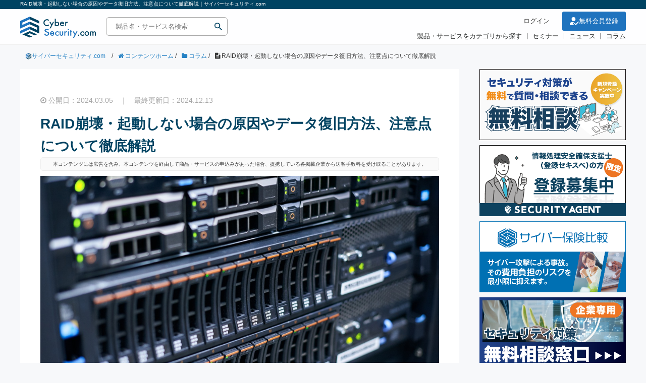

--- FILE ---
content_type: text/html; charset=UTF-8
request_url: https://cybersecurity-jp.com/contents/data-security/1212/
body_size: 79302
content:
<!DOCTYPE HTML>
<html lang="ja">
<head prefix="og: https://ogp.me/ns# fb: https://ogp.me/ns/fb# article: https://ogp.me/ns/article#">
	<meta charset="UTF-8">
		<title>RAID崩壊・起動しない場合の原因やデータ復旧方法、注意点について徹底解説｜サイバーセキュリティ.com</title>
		<meta name="viewport" content="width=device-width,initial-scale=1.0">
	<!--[if lt IE 9]>
    <script src="https://html5shiv.googlecode.com/svn/trunk/html5.js"></script>
  <![endif]-->

<meta name='robots' content='max-image-preview:large' />
	<style>img:is([sizes="auto" i], [sizes^="auto," i]) { contain-intrinsic-size: 3000px 1500px }</style>
	<meta name="keywords" content="" />
<meta name="description" content="RAIDとは複数のHDD/SSDを組み合わせて1つのHDD/SSDのように使うことで、大容量のデータを安全かつ高速に利用できる技術のことです。特にサーバーで用いられる技術ですが、個人で所有しているパソコンにもRAIDを構築することは可能です" />
<meta name="robots" content="index" />
<meta property="fb:admins" content="" />
<meta property="fb:app_id" content="" />
<meta property="og:title" content="RAID崩壊・起動しない場合の原因やデータ復旧方法、注意点について徹底解説" />
<meta property="og:type" content="article" />
<meta property="og:description" content="RAIDとは複数のHDD/SSDを組み合わせて1つのHDD/SSDのように使うことで、大容量のデータを安全かつ高速に利用できる技術のことです。特にサーバーで用いられる技術ですが、個人で所有しているパソコンにもRAIDを構築することは可能です" />
<meta property="og:url" content="https://cybersecurity-jp.com/contents/data-security/1212/" />
<meta property="og:image" content="https://cybersecurity-jp.com/contents/data-security/wp-content/uploads/sites/3/2024/03/img_373041.jpg" />
<meta property="og:locale" content="ja_JP" />
<meta property="og:site_name" content="データ＆セキュリティ編集部" />
<link href="https://plus.google.com/" rel="publisher" />
<link rel='stylesheet' id='base-css-css' href='https://cybersecurity-jp.com/contents/data-security/wp-content/themes/cyber/base.css' type='text/css' media='all' />
<link rel='stylesheet' id='font-awesome-css' href='https://cybersecurity-jp.com/contents/data-security/wp-content/themes/cyber/lib/fonts/font-awesome-4.5.0/css/font-awesome.min.css' type='text/css' media='all' />
<link rel='stylesheet' id='wp-block-library-css' href='https://cybersecurity-jp.com/contents/data-security/wp-includes/css/dist/block-library/style.min.css' type='text/css' media='all' />
<style id='classic-theme-styles-inline-css' type='text/css'>
/*! This file is auto-generated */
.wp-block-button__link{color:#fff;background-color:#32373c;border-radius:9999px;box-shadow:none;text-decoration:none;padding:calc(.667em + 2px) calc(1.333em + 2px);font-size:1.125em}.wp-block-file__button{background:#32373c;color:#fff;text-decoration:none}
</style>
<style id='global-styles-inline-css' type='text/css'>
:root{--wp--preset--aspect-ratio--square: 1;--wp--preset--aspect-ratio--4-3: 4/3;--wp--preset--aspect-ratio--3-4: 3/4;--wp--preset--aspect-ratio--3-2: 3/2;--wp--preset--aspect-ratio--2-3: 2/3;--wp--preset--aspect-ratio--16-9: 16/9;--wp--preset--aspect-ratio--9-16: 9/16;--wp--preset--color--black: #000000;--wp--preset--color--cyan-bluish-gray: #abb8c3;--wp--preset--color--white: #ffffff;--wp--preset--color--pale-pink: #f78da7;--wp--preset--color--vivid-red: #cf2e2e;--wp--preset--color--luminous-vivid-orange: #ff6900;--wp--preset--color--luminous-vivid-amber: #fcb900;--wp--preset--color--light-green-cyan: #7bdcb5;--wp--preset--color--vivid-green-cyan: #00d084;--wp--preset--color--pale-cyan-blue: #8ed1fc;--wp--preset--color--vivid-cyan-blue: #0693e3;--wp--preset--color--vivid-purple: #9b51e0;--wp--preset--gradient--vivid-cyan-blue-to-vivid-purple: linear-gradient(135deg,rgba(6,147,227,1) 0%,rgb(155,81,224) 100%);--wp--preset--gradient--light-green-cyan-to-vivid-green-cyan: linear-gradient(135deg,rgb(122,220,180) 0%,rgb(0,208,130) 100%);--wp--preset--gradient--luminous-vivid-amber-to-luminous-vivid-orange: linear-gradient(135deg,rgba(252,185,0,1) 0%,rgba(255,105,0,1) 100%);--wp--preset--gradient--luminous-vivid-orange-to-vivid-red: linear-gradient(135deg,rgba(255,105,0,1) 0%,rgb(207,46,46) 100%);--wp--preset--gradient--very-light-gray-to-cyan-bluish-gray: linear-gradient(135deg,rgb(238,238,238) 0%,rgb(169,184,195) 100%);--wp--preset--gradient--cool-to-warm-spectrum: linear-gradient(135deg,rgb(74,234,220) 0%,rgb(151,120,209) 20%,rgb(207,42,186) 40%,rgb(238,44,130) 60%,rgb(251,105,98) 80%,rgb(254,248,76) 100%);--wp--preset--gradient--blush-light-purple: linear-gradient(135deg,rgb(255,206,236) 0%,rgb(152,150,240) 100%);--wp--preset--gradient--blush-bordeaux: linear-gradient(135deg,rgb(254,205,165) 0%,rgb(254,45,45) 50%,rgb(107,0,62) 100%);--wp--preset--gradient--luminous-dusk: linear-gradient(135deg,rgb(255,203,112) 0%,rgb(199,81,192) 50%,rgb(65,88,208) 100%);--wp--preset--gradient--pale-ocean: linear-gradient(135deg,rgb(255,245,203) 0%,rgb(182,227,212) 50%,rgb(51,167,181) 100%);--wp--preset--gradient--electric-grass: linear-gradient(135deg,rgb(202,248,128) 0%,rgb(113,206,126) 100%);--wp--preset--gradient--midnight: linear-gradient(135deg,rgb(2,3,129) 0%,rgb(40,116,252) 100%);--wp--preset--font-size--small: 13px;--wp--preset--font-size--medium: 20px;--wp--preset--font-size--large: 36px;--wp--preset--font-size--x-large: 42px;--wp--preset--spacing--20: 0.44rem;--wp--preset--spacing--30: 0.67rem;--wp--preset--spacing--40: 1rem;--wp--preset--spacing--50: 1.5rem;--wp--preset--spacing--60: 2.25rem;--wp--preset--spacing--70: 3.38rem;--wp--preset--spacing--80: 5.06rem;--wp--preset--shadow--natural: 6px 6px 9px rgba(0, 0, 0, 0.2);--wp--preset--shadow--deep: 12px 12px 50px rgba(0, 0, 0, 0.4);--wp--preset--shadow--sharp: 6px 6px 0px rgba(0, 0, 0, 0.2);--wp--preset--shadow--outlined: 6px 6px 0px -3px rgba(255, 255, 255, 1), 6px 6px rgba(0, 0, 0, 1);--wp--preset--shadow--crisp: 6px 6px 0px rgba(0, 0, 0, 1);}:where(.is-layout-flex){gap: 0.5em;}:where(.is-layout-grid){gap: 0.5em;}body .is-layout-flex{display: flex;}.is-layout-flex{flex-wrap: wrap;align-items: center;}.is-layout-flex > :is(*, div){margin: 0;}body .is-layout-grid{display: grid;}.is-layout-grid > :is(*, div){margin: 0;}:where(.wp-block-columns.is-layout-flex){gap: 2em;}:where(.wp-block-columns.is-layout-grid){gap: 2em;}:where(.wp-block-post-template.is-layout-flex){gap: 1.25em;}:where(.wp-block-post-template.is-layout-grid){gap: 1.25em;}.has-black-color{color: var(--wp--preset--color--black) !important;}.has-cyan-bluish-gray-color{color: var(--wp--preset--color--cyan-bluish-gray) !important;}.has-white-color{color: var(--wp--preset--color--white) !important;}.has-pale-pink-color{color: var(--wp--preset--color--pale-pink) !important;}.has-vivid-red-color{color: var(--wp--preset--color--vivid-red) !important;}.has-luminous-vivid-orange-color{color: var(--wp--preset--color--luminous-vivid-orange) !important;}.has-luminous-vivid-amber-color{color: var(--wp--preset--color--luminous-vivid-amber) !important;}.has-light-green-cyan-color{color: var(--wp--preset--color--light-green-cyan) !important;}.has-vivid-green-cyan-color{color: var(--wp--preset--color--vivid-green-cyan) !important;}.has-pale-cyan-blue-color{color: var(--wp--preset--color--pale-cyan-blue) !important;}.has-vivid-cyan-blue-color{color: var(--wp--preset--color--vivid-cyan-blue) !important;}.has-vivid-purple-color{color: var(--wp--preset--color--vivid-purple) !important;}.has-black-background-color{background-color: var(--wp--preset--color--black) !important;}.has-cyan-bluish-gray-background-color{background-color: var(--wp--preset--color--cyan-bluish-gray) !important;}.has-white-background-color{background-color: var(--wp--preset--color--white) !important;}.has-pale-pink-background-color{background-color: var(--wp--preset--color--pale-pink) !important;}.has-vivid-red-background-color{background-color: var(--wp--preset--color--vivid-red) !important;}.has-luminous-vivid-orange-background-color{background-color: var(--wp--preset--color--luminous-vivid-orange) !important;}.has-luminous-vivid-amber-background-color{background-color: var(--wp--preset--color--luminous-vivid-amber) !important;}.has-light-green-cyan-background-color{background-color: var(--wp--preset--color--light-green-cyan) !important;}.has-vivid-green-cyan-background-color{background-color: var(--wp--preset--color--vivid-green-cyan) !important;}.has-pale-cyan-blue-background-color{background-color: var(--wp--preset--color--pale-cyan-blue) !important;}.has-vivid-cyan-blue-background-color{background-color: var(--wp--preset--color--vivid-cyan-blue) !important;}.has-vivid-purple-background-color{background-color: var(--wp--preset--color--vivid-purple) !important;}.has-black-border-color{border-color: var(--wp--preset--color--black) !important;}.has-cyan-bluish-gray-border-color{border-color: var(--wp--preset--color--cyan-bluish-gray) !important;}.has-white-border-color{border-color: var(--wp--preset--color--white) !important;}.has-pale-pink-border-color{border-color: var(--wp--preset--color--pale-pink) !important;}.has-vivid-red-border-color{border-color: var(--wp--preset--color--vivid-red) !important;}.has-luminous-vivid-orange-border-color{border-color: var(--wp--preset--color--luminous-vivid-orange) !important;}.has-luminous-vivid-amber-border-color{border-color: var(--wp--preset--color--luminous-vivid-amber) !important;}.has-light-green-cyan-border-color{border-color: var(--wp--preset--color--light-green-cyan) !important;}.has-vivid-green-cyan-border-color{border-color: var(--wp--preset--color--vivid-green-cyan) !important;}.has-pale-cyan-blue-border-color{border-color: var(--wp--preset--color--pale-cyan-blue) !important;}.has-vivid-cyan-blue-border-color{border-color: var(--wp--preset--color--vivid-cyan-blue) !important;}.has-vivid-purple-border-color{border-color: var(--wp--preset--color--vivid-purple) !important;}.has-vivid-cyan-blue-to-vivid-purple-gradient-background{background: var(--wp--preset--gradient--vivid-cyan-blue-to-vivid-purple) !important;}.has-light-green-cyan-to-vivid-green-cyan-gradient-background{background: var(--wp--preset--gradient--light-green-cyan-to-vivid-green-cyan) !important;}.has-luminous-vivid-amber-to-luminous-vivid-orange-gradient-background{background: var(--wp--preset--gradient--luminous-vivid-amber-to-luminous-vivid-orange) !important;}.has-luminous-vivid-orange-to-vivid-red-gradient-background{background: var(--wp--preset--gradient--luminous-vivid-orange-to-vivid-red) !important;}.has-very-light-gray-to-cyan-bluish-gray-gradient-background{background: var(--wp--preset--gradient--very-light-gray-to-cyan-bluish-gray) !important;}.has-cool-to-warm-spectrum-gradient-background{background: var(--wp--preset--gradient--cool-to-warm-spectrum) !important;}.has-blush-light-purple-gradient-background{background: var(--wp--preset--gradient--blush-light-purple) !important;}.has-blush-bordeaux-gradient-background{background: var(--wp--preset--gradient--blush-bordeaux) !important;}.has-luminous-dusk-gradient-background{background: var(--wp--preset--gradient--luminous-dusk) !important;}.has-pale-ocean-gradient-background{background: var(--wp--preset--gradient--pale-ocean) !important;}.has-electric-grass-gradient-background{background: var(--wp--preset--gradient--electric-grass) !important;}.has-midnight-gradient-background{background: var(--wp--preset--gradient--midnight) !important;}.has-small-font-size{font-size: var(--wp--preset--font-size--small) !important;}.has-medium-font-size{font-size: var(--wp--preset--font-size--medium) !important;}.has-large-font-size{font-size: var(--wp--preset--font-size--large) !important;}.has-x-large-font-size{font-size: var(--wp--preset--font-size--x-large) !important;}
:where(.wp-block-post-template.is-layout-flex){gap: 1.25em;}:where(.wp-block-post-template.is-layout-grid){gap: 1.25em;}
:where(.wp-block-columns.is-layout-flex){gap: 2em;}:where(.wp-block-columns.is-layout-grid){gap: 2em;}
:root :where(.wp-block-pullquote){font-size: 1.5em;line-height: 1.6;}
</style>
<link rel='stylesheet' id='contact-form-7-css' href='https://cybersecurity-jp.com/contents/data-security/wp-content/plugins/contact-form-7/includes/css/styles.css?ver=6.1.4' type='text/css' media='all' />
<link rel='stylesheet' id='toc-screen-css' href='https://cybersecurity-jp.com/contents/data-security/wp-content/plugins/table-of-contents-plus/screen.min.css?ver=2411.1' type='text/css' media='all' />
<link rel='stylesheet' id='parent-style-css' href='https://cybersecurity-jp.com/contents/data-security/wp-content/themes/cyber/style.css' type='text/css' media='all' />
<link rel='stylesheet' id='main-css-css' href='https://cybersecurity-jp.com/contents/data-security/wp-content/themes/cyber_child/style.css' type='text/css' media='all' />
<link rel='stylesheet' id='custom-css' href='https://cybersecurity-jp.com/contents/data-security/wp-content/themes/cyber/custom.css' type='text/css' media='all' />
<link rel='stylesheet' id='cf7cf-style-css' href='https://cybersecurity-jp.com/contents/data-security/wp-content/plugins/cf7-conditional-fields/style.css?ver=2.6' type='text/css' media='all' />
<script type="text/javascript" src="https://cybersecurity-jp.com/contents/data-security/wp-includes/js/jquery/jquery.min.js?ver=3.7.1" id="jquery-core-js"></script>
<script type="text/javascript" src="https://cybersecurity-jp.com/contents/data-security/wp-includes/js/jquery/jquery-migrate.min.js?ver=3.4.1" id="jquery-migrate-js"></script>
<link rel="canonical" href="https://cybersecurity-jp.com/contents/data-security/1212/" />
<meta name="thumbnail" content="https://cybersecurity-jp.com/contents/data-security/wp-content/uploads/sites/3/2024/03/img_373041.jpg" />	<style type="text/css" id="xeory_base-header-css">
	
	
	</style>
	
<!-- Google Tag Manager -->
<script>(function(w,d,s,l,i){w[l]=w[l]||[];w[l].push({'gtm.start':
new Date().getTime(),event:'gtm.js'});var f=d.getElementsByTagName(s)[0],
j=d.createElement(s),dl=l!='dataLayer'?'&l='+l:'';j.async=true;j.src=
'https://www.googletagmanager.com/gtm.js?id='+i+dl;f.parentNode.insertBefore(j,f);
})(window,document,'script','dataLayer','GTM-WXWWDTV');</script>
<!-- End Google Tag Manager -->

</head>

<body id="top" class="wp-singular post-template-default single single-post postid-1212 single-format-standard wp-theme-cyber wp-child-theme-cyber_child left-content " itemschope="itemscope" itemtype="https://schema.org/WebPage">

<!-- Google Tag Manager (noscript) -->
<noscript><iframe src="https://www.googletagmanager.com/ns.html?id=GTM-WXWWDTV"
height="0" width="0" style="display:none;visibility:hidden"></iframe></noscript>
<!-- End Google Tag Manager (noscript) -->

  <div id="fb-root"></div>
<script>(function(d, s, id) {
  var js, fjs = d.getElementsByTagName(s)[0];
  if (d.getElementById(id)) return;
  js = d.createElement(s); js.id = id;
  js.src = "//connect.facebook.net/ja_JP/sdk.js#xfbml=1&version=v2.8&appId=";
  fjs.parentNode.insertBefore(js, fjs);
}(document, 'script', 'facebook-jssdk'));</script>
<div class="header_rap">

<div class="brand-title"><div class="wrap"><h1>RAID崩壊・起動しない場合の原因やデータ復旧方法、注意点について徹底解説｜サイバーセキュリティ.com</h1></div></div>

<header id="header" role="banner" itemscope="itemscope" itemtype="https://schema.org/WPHeader">
  <div class="wrap">
        <div class="wrap-flex">
      <p id="logo" itemprop="headline">
        <a href="https://cybersecurity-jp.com"><img alt="サイバーセキュリティ.com" class="brand-logo-img" src="https://cybersecurity-jp.com/wp-content/themes/cyber_child/lib/images/logo.svg" /></a>
      </p>
	<form action="/" name="search1" method="post">
		<input type="hidden" name="prod" value="1">
		<dl class="search1">
			<dt><input type="text" name="s" value="" placeholder="製品名・サービス名検索" /></dt>
			<dd><button><span></span></button></dd>
		</dl>
	</form>
    </div>
	<div class="over_flow">
	  <ul class="header_btn_area">
		<li class=""><a class="sign-in" href="https://cybersecurity-jp.com/login-page">ログイン</a></li>
		<li class=""><a class="sign-up" href="https://cybersecurity-jp.com/personal-member"><img alt="サイバーセキュリティ.com" class="" src="https://cybersecurity-jp.com/wp-content/themes/cyber_child/lib/images/sign-up.svg" width="18" height="18" />無料会員登録</a></li>
	  </ul>	  
				<div id="header-menu-tog"> <a class="menu-trigger"><span></span><span></span><span></span></a></div>
		<!-- start global nav  -->
	<!---->
		<nav id="gnav" role="navigation" itemscope="itemscope" itemtype="https://scheme.org/SiteNavigationElement">
	  <div id="gnav-container" class="gnav-container"><ul id="gnav-ul" class="clearfix"><li id="menu-item-37112" class="menu-item menu-item-type-post_type menu-item-object-page menu-item-37112 "><a href="https://cybersecurity-jp.com/servicelist">製品・サービスをカテゴリから探す</a></li>
<li id="menu-item-80200" class="menu-item menu-item-type-taxonomy menu-item-object-category menu-item-80200 "><a href="https://cybersecurity-jp.com/event">セミナー</a></li>
<li id="menu-item-37107" class="menu-item menu-item-type-taxonomy menu-item-object-category menu-item-37107 "><a href="https://cybersecurity-jp.com/news">ニュース</a></li>
<li id="menu-item-37104" class="menu-item menu-item-type-taxonomy menu-item-object-category current-post-ancestor current-menu-parent current-post-parent menu-item-37104 column"><a href="https://cybersecurity-jp.com/column">コラム</a></li>
</ul></div>		
	  <ul class="sp_only">
		<li class=""><a class="sign-up" href="https://cybersecurity-jp.com/personal-member"><img alt="サイバーセキュリティ.com" class="" src="https://cybersecurity-jp.com/wp-content/themes/cyber_child/lib/images/sign-up.svg" width="18" height="18" />無料会員登録</a></li>  
		<li class=""><a class="sign-in" href="https://cybersecurity-jp.com/login-page">ログイン</a></li>
	  </ul>			
	</nav>
		
	</div>
	
  </div>
</header>
</div>	


<div id="content">


<div class="wrap">
  
    
    <ol class="breadcrumb clearfix" itemscope itemtype="https://schema.org/BreadcrumbList" ><li><img src="/wp-content/uploads/2020/06/cropped-rogo_fovi.png" width="13px" height="13px"><a href="https://cybersecurity-jp.com/">サイバーセキュリティ.com</a>　/</li><li itemscope itemtype="https://schema.org/ListItem" itemprop="itemListElement"><a itemprop="item" href="https://cybersecurity-jp.com/contents/data-security"><i class="fa fa-home"></i> <span itemprop="name">コンテンツホーム</span></a><meta itemprop="position" content="1"> / </li><li itemscope itemtype="https://schema.org/ListItem" itemprop="itemListElement"><a itemprop="item" href="https://cybersecurity-jp.com/contents/data-security/category/column/"><i class="fa fa-folder"></i> <span itemprop="name">コラム</span></a><meta itemprop="position" content="2"> / </li><li itemscope itemtype="https://schema.org/ListItem" itemprop="itemListElement"><i class="fa fa-file-text"></i> <span itemprop="name">RAID崩壊・起動しない場合の原因やデータ復旧方法、注意点について徹底解説</span><meta itemprop="position" content="3"></li></ol>
  <div id="main" class="col-md-8" role="main" itemprop="mainContentOfPage" itemscope="itemscope" itemtype="https://schema.org/Blog">

      
    <div class="main-inner">
    
    
            
        <article id="post-1212" class="post-1212 post type-post status-publish format-standard has-post-thumbnail hentry category-column" itemscope="itemscope" itemtype="https://schema.org/BlogPosting">

      <header class="post-header">
        <ul class="post-meta list-inline">
          <li class="date updated" itemprop="datePublished" datetime="2024-03-05T09:10:57+09:00"><i class="fa fa-clock-o"></i> 公開日：2024.03.05　｜　最終更新日：2024.12.13</li>
        </ul>
        <h1 class="post-title" itemprop="headline">RAID崩壊・起動しない場合の原因やデータ復旧方法、注意点について徹底解説</h1>
  				  <p class="stealth-marketing">本コンテンツには広告を含み、本コンテンツを経由して商品・サービスの申込みがあった場合、提携している各掲載企業から送客手数料を受け取ることがあります。</p>
		      </header>	
      <section class="post-content" itemprop="text">
			
        			<div class="post-thumbnail">
				<img width="1000" height="485" src="https://cybersecurity-jp.com/contents/data-security/wp-content/uploads/sites/3/2024/03/img_373041.jpg" class="attachment-post-thumbnail size-post-thumbnail wp-post-image" alt="" decoding="async" />				<!--<div style="text-align:center; margin-bottom: 20px;"><span class="point01">無料</span><a href="https://cybersecurity-jp.com/consultation?utm_source=cybersecurity-jp.com&utm_medium=single-header_text" target="_blank">セキュリティ対策に不安がある企業必見！「セキュリティ対策無料相談窓口」</a></div>-->
			</div>
		
        <p>RAIDとは複数のHDD/SSDを組み合わせて1つのHDD/SSDのように使うことで、大容量のデータを安全かつ高速に利用できる技術のことです。特にサーバーで用いられる技術ですが、個人で所有しているパソコンにもRAIDを構築することは可能です。</p>
<p>RAIDサーバーは消耗品のため、長時間・長期間使用していると寿命によってRAIDサーバーが故障し、状態によっては起動しなくなる場合があります。故障したRAIDサーバーに間違った対処をしてしまうと、RAID崩壊が発生し、データの読み書きができなくなったり、保存データが消失するなどのトラブルが発生します。今回はそのようなRAID崩壊の原因と復旧方法や注意点、そしてRAIDの種類について徹底解説します。<br />
<div class="sc_getpost"><a class="clearfix" href="https://cybersecurity-jp.com/contents/data-security/555/" target=""><div class="sc_getpost_thumb"><img decoding="async" src="https://cybersecurity-jp.com/contents/data-security/wp-content/uploads/sites/3/2024/02/3882a4bc0f5387556c031a696c9b282d.png" alt=""></div><div class="title">【2025年最新】データ復旧業者おすすめランキング10選｜料金・口コミ・技術力で選ぶ</div><div class="date">2024.2.29</div><div class="substr">※この記事は2025年4月に更新されています。

HDD（ハードディスク）やPC（パソコン）が突然故障し、大切なデータを突然失ってしまうことがあります。

「仕事で使用するはずのデータが壊れた！」</div></a></div></p>
<div id="toc_container" class="no_bullets"><p class="toc_title">目次</p><ul class="toc_list"><li><a href="#RAID"><span class="toc_number toc_depth_1">1</span> RAIDの概要と種類</a></li><li><a href="#RAID-2"><span class="toc_number toc_depth_1">2</span> RAID崩壊とは</a></li><li><a href="#RAID-3"><span class="toc_number toc_depth_1">3</span> RAID崩壊・起動しない原因</a></li><li><a href="#RAID-4"><span class="toc_number toc_depth_1">4</span> RAID崩壊・起動しないサーバー復旧の注意点</a></li><li><a href="#RAID-5"><span class="toc_number toc_depth_1">5</span> RAID崩壊・起動しない場合の復旧方法</a></li><li><a href="#RAID-6"><span class="toc_number toc_depth_1">6</span> RAID崩壊・起動しないサーバーに対応したデータ復旧業者の選び方</a></li><li><a href="#i"><span class="toc_number toc_depth_1">7</span> おすすめデータ復旧サービス・製品</a></li><li><a href="#i-2"><span class="toc_number toc_depth_1">8</span> まとめ</a></li></ul></div>
<h2><span id="RAID"><span id="RAID-4">RAIDの概要と種類</span></span></h2>
<p>RAIDにはいくつかの種類があります。ここでは代表的なRAIDの例として5つの種類の概要を紹介します。</p>
<h3>RAID 0</h3>
<p><img decoding="async" class="aligncenter size-full wp-image-37308 border lazyload" src="https://cybersecurity-jp.com/wp-content/uploads/2020/06/img_37304_1.jpg" alt="" width="380" height="320" /></p>
<p>RAID 0は2台以上のHDD/SSDを組み合わせて構築し、データの読み書きを並行して行うことで、高速化させるRAIDのことです。このように複数のHDD/SSDに対して並行にデータを読み書きすることを「ストライピング」と呼びます。</p>
<h3>RAID 1</h3>
<p><img loading="lazy" decoding="async" class="aligncenter size-full wp-image-37309 border lazyload" src="https://cybersecurity-jp.com/wp-content/uploads/2020/06/img_37304_2.jpg" alt="" width="380" height="320" /></p>
<p>RAID 1は同一のデータを2台以上のHDD/SSDに書き込むRAIDです。複数のHDD/SSDで同じデータが保存される状態となります。これを「ミラーリング」と言います。同じデータを保存するHDDが複数あるため、あるHDD/SSDが故障しても、別のHDD/SSDでデータの読み書きが可能です。HDD/SSDの利用効率は高くありませんが、障害に対してはとても優れています。</p>
<h3>RAID 5</h3>
<p><img loading="lazy" decoding="async" class="aligncenter size-full wp-image-37310 border lazyload" src="https://cybersecurity-jp.com/wp-content/uploads/2020/06/img_37304_3.jpg" alt="" width="700" height="320" /></p>
<p>RAID 5はRAID 0のパフォーマンスとRAID 1の耐障害性を兼ね備えたRAIDです。RAID 5の特徴の一つに、HDD/SSD故障時にデータを復旧するために「パリティデータ」と呼ばれる特殊なデータを書き込むことがあります。パリティデータを全HDD/SSDに分散して保存することで、HDD/SSDの故障発生時にもデータの復旧が可能となります。RAID 5は「分散データガーディング」と言われます。</p>
<h3>RAID 6</h3>
<p><img loading="lazy" decoding="async" class="aligncenter size-full wp-image-37311 border lazyload" src="https://cybersecurity-jp.com/wp-content/uploads/2020/06/img_37304_4.jpg" alt="" width="750" height="320" /></p>
<p>RAID 5で導入されたパリティデータを2重化したRAIDがRAID 6です。RAID 5では2台のHDDが当時に故障した場合は復旧ができませんが、RAID 6ではパリティデータを2重化することで、同時に2台のHDD/SSDが故障した状態でもデータの読み書きが可能です。</p>
<h3>RAID 10</h3>
<p><img loading="lazy" decoding="async" class="aligncenter size-full wp-image-37312 border lazyload" src="https://cybersecurity-jp.com/wp-content/uploads/2020/06/img_37304_5.jpg" alt="" width="700" height="372" /></p>
<p>RAID 10はミラーリング（RAID 1）したHDDを組み合わせてストライピング（RAID 0）させたRAIDです。RAID 0のパフォーマンスとRAID 1の耐障害性を持ちますが、HDD/SSDの利用可能容量は全HDD/SSDの合計の半分となってしまいます。</p>
<h2><span id="RAID-2">RAID崩壊とは</span></h2>
<p>RAID崩壊とは、RAID構成で一つ以上のディスクドライブが故障し、データに正常なアクセスができなくなる状態を指します。RAID崩壊が発生すると以下の症状が発生します。</p>
<ul>
<li><strong>管理画面上に「RAID崩壊モード」などのエラーメッセージが表示される</strong></li>
<li><strong>サーバー機器に「RAID Error」と表示される</strong></li>
<li><strong>ZWS Managerなど管理画面でHDDエラーが発生している</strong></li>
<li><strong>サーバーの赤いアクセスランプが点灯する</strong></li>
<li><strong>RAIDサーバーにアクセスや読み書きができなくなる</strong></li>
<li><strong>保存データが消失する</strong></li>
</ul>
<p>RAID崩壊は地震や土砂災害などの自然災害や、HDD/SSDの破損、サーバーのリビルドの失敗などが原因で発生します。RAID崩壊してしまったサーバーを個人で復旧する手段はほとんどなく、専門知識や専用のツールなしで実行するのは極めて困難ですので、データを保全したい場合は専門家である<a href="#osusume">データ復旧業者まで相談</a>しましょう。</p>
<div class="sc_getpost"><a class="clearfix" href="https://cybersecurity-jp.com/contents/data-security/481/" target=""><div class="sc_getpost_thumb"><img decoding="async" src="https://cybersecurity-jp.com/contents/data-security/wp-content/uploads/sites/3/2024/02/img_373371.jpg" alt=""></div><div class="title">【徹底解説】RAIDのデータ復旧・復旧方法｜故障・不具合の原因や対処法を解説</div><div class="date">2024.2.29</div><div class="substr">※この記事は2025年1月に更新されています。

PCにおいて、複数のHDD/SSDを一つのドライブとして認識するための技術、それが「RAID（Redundant Arrays of Inexpensi</div></a></div>
<h2><span id="RAID-3"><span id="RAID">RAID崩壊・起動しない原因</span></span></h2>
<p>RAIDの崩壊あるいは起動しない8つの原因を紹介します。</p>
<ul>
<li><a href="#miss"><strong>操作ミスや不適切な対処</strong></a></li>
<li><strong><a href="#gokan">互換性のないドライブの使用</a></strong></li>
<li><strong><a href="#control">RAIDコントローラーの故障</a></strong></li>
<li><strong><a href="#rebuild">リビルドによる不具合</a></strong></li>
<li><strong><a href="#disk">ディスクの取り外しによる不具合</a></strong></li>
<li><strong><a href="#netubousou">熱暴走による故障</a></strong></li>
<li><strong><a href="#hason">内蔵HDD/SSDの損傷</a></strong></li>
<li><strong><a href="#zyumyou">内蔵HDD/SSDの寿命</a></strong></li>
</ul>
<h3 id="miss">操作ミスや不適切な対処</h3>
<p>RAIDの管理画面での操作ミスやRAIDサーバー故障時の不適切な対処もRAID崩壊の原因となります。例えば、RAIDの種類の誤った変更や、HDDを初期化、データの移動や削除などの誤操作、RAIDサーバーの内蔵HDD/SSDの交換を誤った手順で行うことなどによってRAID崩壊を起こすケースです。</p>
<h3 id="gokan">互換性のないドライブの使用</h3>
<p>互換性のないドライブをRAIDサーバーに使用することで、RAID崩壊を起こす場合があります。RAID内に異なる特性やパラメータを持つドライブを混在させると、データの整合性や冗長性が損なわれ、データの破損などが発生する場合があります。</p>
<h3 id="control">RAIDコントローラーの故障</h3>
<p>RAIDコントローラー（ディスクアレイ）とは、複数のHDD/SSDを1台のドライブとしてまとめ、管理している基板です。RAIDコントロラーが破損するとRAIDサーバーのデータの読み書きができないだけでなく、サーバ―が起動しなくなることもあります。RAIDの構成情報なども一緒に破損しているおそれがあるため、コントローラーを自力で交換するのは控えてください。</p>
<h3 id="rebuild">リビルドによる不具合</h3>
<p>リビルドとは故障したドライブを新しいドライブと交換し、データの再構築を試みることをさします。RAIDを構築しているHDD/SSDが故障しても、リビルドすればデータの復旧は可能です。しかしリビルド中に新たなHDD/SSDの故障や、停電などが発生するとRAID崩壊が発生し、データが消失するおそれがあります。</p>
<h3 id="disk">ディスクの取り外しによる不具合</h3>
<p>不具合が発生したHDD/SSDを取り外して確認した後、誤った箇所にHDD/SSDを戻してしまうことでRAID崩壊が発生するケースがあります。RAIDを構成しているHDDは整合性を維持するため、設置する順番が決まっています。ディスクの取り外しと設置の際に、順番を入れ替えてしまうと、データの整合性が乱れてしまい、データが破損しRAID崩壊が発生します。</p>
<h3 id="netubousou">熱暴走による故障</h3>
<p>HDD/SSDを高温な環境で稼働させることも故障の原因となります。一般的に動作保障環境の温度はHDDは50℃、SSDは70℃とされています。サーバーに過剰な負荷が発生した場合や、冷却設備が故障した状態で長時間RAIDサーバーを稼働させることで、HDD/SSDの寿命を縮めてしまい、RAID崩壊につながることがあります</p>
<h3 id="hason">内蔵HDD/SSDの損傷</h3>
<p>RAIDサーバーの内蔵HDD/SSDが何かの拍子で物理的に破損することにより、<span style="color: #ff6600"><strong>RAIDサーバーに読み書きできなくなる</strong></span>、<span style="color: #ff6600"><strong>保存データが消える</strong></span>、<span style="color: #ff6600"><strong>サーバーが起動できなくなる</strong></span>などの障害が発生することがあります。これは土砂災害や台風などの自然災害によってサーバーが起動しなくなる場合もこのケースに入ります。</p>
<p>内蔵HDD/SSDの損傷によってRAIDサーバーが故障した場合、データ復旧ソフトや再起動などで自力で解決することはできません。元通り起動させるにはメーカー修理、サーバーのデータを保全するにはデータ復旧業者に相談する必要があります。</p>
<h3 id="zyumyou">内蔵HDD/SSDの寿命</h3>
<p>内蔵HDD/SSDが物理的に破損したことによるデータ障害を物理障害と呼びます。物理障害の原因の一つに内蔵HDD/SSDの寿命があげられます。一般的にRAIDを構成している<span style="color: #ff6600"><strong>HDDの寿命は3 ～5年程度、SSDは5年程度</strong></span>と言われています。寿命によって部品が劣化、摩耗することでアクセス不良などの症状が発生します。寿命が近づくとHDD/SSDの不具合が増加しますが、<span style="color: #ff6600"><strong>HDDのみ</strong></span></p>
<p><span style="color: #ff6600"><strong>「カチカチ」「ジー」といった異音や焦げたような異臭</strong></span>がすることがあります。RAIDサーバーから異音や異臭がした時点で、かなり破損が進行しているため、データの必要性に応じて専門家に相談しましょう。</p>
<div class="button solid block green" style="text-align: center"><a class="big" href="#osusume" rel="noopener noreferrer">RAIDサーバーに対応しているデータ復旧業者はこちら▶</a></div>
<h2><span id="RAID-4">RAID崩壊・起動しないサーバー復旧の注意点</span></h2>
<p>RAIDを復旧させる時の6つの注意点を紹介します。RAIDサーバ―が正常に起動しないなど、故障が発生した場合、誤った対処を行うと状態が悪化し、RAID崩壊を引き起こしてしまいます。</p>
<p>RAID崩壊・起動しないサーバー復旧の注意点は以下の通りです。</p>
<ul>
<li><a href="#kurikaesi">通電や再起動の繰り返しはNG</a></li>
<li><a href="#saikou">リビルド・データの再構築はNG</a></li>
<li><a href="#irekae">HDD/SSDの順番を入れ替えるのはNG</a></li>
<li><a href="#torihazusi">HDD/SSDを取り外し、単体で電源を入れるのはNG</a></li>
<li><a href="#koukan">RAIDコントローラーの交換はNG</a></li>
<li><a href="#ani">安易なデータ復旧ソフトの使用はNG</a></li>
</ul>
<h3 id="kurikaesi">通電や再起動の繰り返しはNG</h3>
<p>RAIDサーバーが正常に起動しないなど、異常を感じたら可能な限り通電は控えましょう。RAIDを構成しているHDD/SSDに何らかの障害が発生している場合、基本的には通電しているだけで破損や上書きが進行し、状態が悪化してしまいます。</p>
<p>また、電源のON/OFFといった再起動も破損しているHDD/SSDにとっては多大な負荷となります。軽度のシステムエラーであれば再起動で解決できますが、そうでない場合は繰り返し再起動することで、データが失われてしまうこともあります。1回試して効果がなければ繰り返さないようにしましょう。</p>
<h3 id="saikou">リビルド・データの再構築はNG</h3>
<p>RAIDのリビルドとはHDD/SSD内のデータを再構成する作業のことです。RAIDを構築しているHDD/SSDが壊れた場合、リビルドをするとデータが復元されると言われています。しかし実際にはリビルドすることで、別のHDD/SSDが故障してしまい、データの再構成に失敗してリビルド前より状態が悪くなるケースがあります。</p>
<p>一般的にRAIDを構築している複数の<strong>HDD/SSD</strong>は同時期に購入されたものです。そしてRAIDを構成している1台のHDD/SSDが故障した場合、同じ時期に購入した別のHDD/SSDも寿命などで故障する確率が高い状態となっています。これは各HDD/SSDが同じように消耗しているからです。そのような状況でリビルドを実行すると、リビルドの実行中に障害が発生していないHDD/SSDも故障してRAID崩壊しまうことがあります。</p>
<h3 id="irekae">HDD/SSDの順番を入れ替えるのはNG</h3>
<p>RAIDを構築しているHDD/SSDが故障した場合、故障したHDD/SSDを取り外して新しいものに交換すると正常に稼働できる場合があります。ただし、HDD/SSDの交換時に誤った順番で入れ替えると、RAIDで管理しているデータの規則性が乱れてしまい、データが破損します。RAIDとは複数のHDD/SSDを使って、高性能な1台のHDDのように使う技術です。そのためデータの並び方や管理方法が変更されてしまうと、データ全体の読み書きが困難になってしまいます。</p>
<h3 id="torihazusi">HDD/SSDを取り外し、単体で電源を入れるのはNG</h3>
<p>RAIDを構築している1台のHDD/SSDを取り出し、単体で電源を入れてもデータを読み取ることはできません。</p>
<p>仮に単体で電源を入れた場合、パソコンから「フォーマットしますか？」などのメッセージが表示されることがあります。そのようなメッセージに従ってフォーマットすると、そのHDD/SSDのデータは本体に残っているものの、再度RAIDに接続してもデータを読み取ることができなくなります。また単体で通電することで、そのHDD/SSDに別のデータが上書きされることもあり、RAIDを構成するHDD/SSDとして使えなくなることもあります。</p>
<h3 id="koukan">RAIDコントローラーの交換はNG</h3>
<p>RAIDコントローラーの故障時に、新しいRAIDカードに新調する際は注意が必要です。それまで使っていたRAIDコントローラーと互換性のあるカードを使えば問題ありませんが、特殊なパーツのため、互換性の有無を見極めるには専門知識が必要です。もし互換性のないRAIDコントローラーに交換してしまうと、HDD/SSDに不具合がなくてもデータの読み取りができなくなる可能性があります。</p>
<h3 id="ani">安易なデータ復旧ソフトの使用はNG</h3>
<p>RAIDサーバーはRAIDレベルに応じたデータ構成をしています。データ復旧する際はデータ構成を理解し、データの整合性がある状態で復旧する必要があります。</p>
<p>これは一般的に高性能と言われる有料版のデータ復旧ソフトの性能でも対応しきれないことがあるため、データ復旧ソフトをRAIDサーバーに使用することはおすすめできません。</p>
<p>また原則<strong>データ復旧ソフトは軽度のシステムエラーやデータの破損に対して有効</strong>なため、<span style="color: #ff6600"><strong>HDD/SSDが物理的に破損している場合は復旧ソフトで復旧できません。</strong></span></p>
<p>復旧技術力の高いデータ復旧業者に相談し、必要なデータを復旧してもらいましょう。データ復旧業者の選び方についてはコチラで解説しています<br />
<div class="sc_getpost"><a class="clearfix" href="https://cybersecurity-jp.com/contents/data-security/555/" target=""><div class="sc_getpost_thumb"><img decoding="async" src="https://cybersecurity-jp.com/contents/data-security/wp-content/uploads/sites/3/2024/02/3882a4bc0f5387556c031a696c9b282d.png" alt=""></div><div class="title">【2025年最新】データ復旧業者おすすめランキング10選｜料金・口コミ・技術力で選ぶ</div><div class="date">2024.2.29</div><div class="substr">※この記事は2025年4月に更新されています。

HDD（ハードディスク）やPC（パソコン）が突然故障し、大切なデータを突然失ってしまうことがあります。

「仕事で使用するはずのデータが壊れた！」</div></a></div></p>
<h2><span id="RAID-5"><span id="RAID-2">RAID崩壊・起動しない場合の復旧方法</span></span></h2>
<p>RAID崩壊を起こし起動しなくなった場合の復旧方法を4つ紹介します。</p>
<ul>
<li><a href="#backup"><strong>バックアップから復元する</strong></a></li>
<li><a href="#soft"><strong>復元ソフトを利用する</strong></a></li>
<li><a href="#maker"><strong>メーカー・保守業者に相談する</strong></a></li>
<li><a href="#soudan"><strong>データ復旧業者に相談する</strong></a></li>
</ul>
<h3 id="back">バックアップから復元する</h3>
<p>RAID崩壊やその他サーバーに障害が発生した場合、データが確認できるのであれば、別のHDD/SSDやクラウドサービスなどにバックアップを残しておきましょう。</p>
<p>RAIDサーバーからバックアップを取得する方法は以下の通りです。</p>
<ol>
<li><strong>バックアップを取るためのソフトウェアを選択する</strong></li>
<li><strong>バックアップするデータやファイル、ディレクトリ、RAIDボリュームを選択する</strong></li>
<li><strong>選択したバックアップソフトウェアを使用して、バックアップを実行する</strong></li>
<li><strong>バックアップデータを外付けHDD/SSDやクラウドストレージなどに保存する</strong></li>
</ol>
<h3 id="soft">復元ソフトを利用する</h3>
<p>RAID崩壊を起こしたHDD/SSDからデータを復旧させるための専用の復元ソフトがあります。RAID崩壊が発生した場合、HDD/SSDに不具合がなくてもパソコンからデータを読み取ることはできません。しかしHDD/SSD自体に故障が発生していない場合、復元ソフトを使うことでデータを復旧できるケースがあります。</p>
<h3 id="maker">メーカー・保守業者に相談する</h3>
<p>自身でサーバーの復旧作業ができない場合は、外部の業者に相談する必要があります。サーバーのメーカーや保守業者に修理を相談した場合、サーバーを動作可能な状態にしてくれますが、内蔵HDD/SSDは交換されてしまい、データが実質的に破棄され、サーバーによっては設定も初期化されることもあります。</p>
<p>サービスでデータ復旧を行っている業者もありますが、バックアップからデータを復旧するものであったり、解決できるのはシステムエラーのみで、内蔵HDD/SSDが物理的に破損し、RAID崩壊も発生した重度の障害の場合は、対応できないことが多いです。</p>
<h3 id="soudan">データ復旧業者に相談する</h3>
<p>復元ソフトを使い自力でRAIDを復旧させる方法は、コスト面では有利ですが、経年劣化などで内蔵HDD/SSDが破損しているとエラーやデータ復旧ができず、さらに状態を悪化させてしまう可能性もあります。またRAIDサーバーのメーカーや保守会社の場合、修理でデータが破棄されてしまったり、重度の障害の場合は復旧ができない場合もあります。</p>
<p>RAID崩壊や起動しないサーバーのデータ復旧を希望する場合は、RAID復旧を専門としている業者へ復旧を依頼しましょう。RAIDのデータ復旧は高度な専門知識と技術力が必要になるため、専用のツールや復旧技術の高いエンジニアが在籍しているデータ復旧業者に相談する方が高確率でデータの復旧が可能です。</p>
<p>特に業務に関わる法人のサーバーであったり、替えのきかないデータがRAIDサーバーに保存されている場合は、失敗が許されないため、復旧実績や他社で復旧不可とされた機器の復旧実績のあるデータ復旧業者を選ぶと失敗しないでしょう。</p>
<div class="button solid block green" style="text-align: center"><a class="big" href="#osusume" rel="noopener noreferrer">相談実績41万件以上の実績を持つデータ復旧業者に相談したい方はこちら▶</a></div>
<h2><span id="RAID-6">RAID崩壊・起動しないサーバーに対応したデータ復旧業者の選び方</span></h2>
<p>個人で復旧作業することが困難なRAIDサーバーのデータ復旧業者を選ぶ場合、単に復旧料金だけで選ぶと復旧をお断りされたり、サーバーの状態が更に悪化してしまう場合があります。そこでRAIDサーバー<strong><span style="color: #ff6600">のデータ復旧に対応できる業者の選ぶ</span><span style="color: #ff6600">際に見るべきポイントを5つ</span></strong>ピックアップしました。</p>
<ol>
<li><strong>復旧スピード</strong></li>
<li><strong>出張対応してくれるかどうか</strong></li>
<li><strong>官公庁や大企業との取引実績</strong></li>
<li><strong>セキュリティ対策の水準</strong></li>
<li><strong>データ復旧の技術力が高く、復旧実績が多数ある（数値や指標で明示している）</strong></li>
</ol>
<p>これらの４点を満たしている業者であれば、安心して任せてもよいでしょう。</p>
<h3>ポイント１：復旧スピード</h3>
<p>企業のデータ復旧を依頼する場合、スピードが速い業者を選ぶべきです。具体的には、以下のような点をチェックしましょう。</p>
<ul>
<li><span style="color: #ff6600"><strong>営業時間が長い</strong></span>(10時以前、18時以降も営業している)</li>
<li><span style="color: #ff6600"><strong>土日も復旧作業を行っていて</strong></span><strong>依頼から完了までのスピードが速い</strong></li>
<li><span style="color: #ff6600"><strong>大容量のデータ復旧に対応可能なラボ（設備）を保有している</strong></span></li>
</ul>
<p>企業のデータ復旧では、復旧するデータ量が膨大である場合があります。問題は、<strong>この復旧するデータ量が大きければ大きいほど、復旧完了したデータを納品時に</strong><strong>移行するための時間が長くかかる</strong>という点です。</p>
<p>実際の復旧作業を行うエンジニアの人数や作業場所が確保できるかはもちろんのこと、大量のデータを移行するために、設備がどの程度整っているかという点も重要です。スピード復旧を可能とする<strong>大規模な設備や人員を備えた業者</strong>を探しましょう。</p>
<h3>ポイント２：出張対応してくれるかどうか</h3>
<p>企業の場合、<strong><span style="color: #ff6600">出張（オンサイト）での復旧作業</span>が必要になる可能性があります。</strong></p>
<ul>
<li><strong>NASサーバーなど大型機器</strong>で配送が難しい</li>
<li><strong>データセンター</strong>のデータを復旧するため機器を動かせない</li>
<li><strong>社外秘の情報</strong>が入っており、持ち出し不可</li>
<li>セキュリティの厳しい企業で<strong>電子機器類の持ち出しが禁止されている</strong></li>
</ul>
<p>といった状況では、エンジニアが直接出向いて復旧作業を行ってもらう出張対応を依頼できる場合があります。ただし、業者の中には出張作業がNGで配送しか受け付けていないところもあるため、相談する前に出張作業の可否についても確認してください。</p>
<p>「<strong>出張（オンサイト）対応OK</strong>」の文言や、<strong>過去に大規模な法人依頼を受けた実績</strong>を公開している業者であれば大丈夫です。詳細は以下の記事で紹介しています。</p>
<div class="sc_getpost"><a class="clearfix" href="https://cybersecurity-jp.com/contents/data-security/967/" target=""><div class="sc_getpost_thumb"><img decoding="async" src="https://cybersecurity-jp.com/contents/data-security/wp-content/uploads/sites/3/2024/03/AdobeStock_484844788-2.jpeg" alt=""></div><div class="title">データ復旧業者の出張診断サービス依頼時の注意点・業者の選び方を徹底解説</div><div class="date">2024.3.4</div><div class="substr">データ復旧業者に依頼してデータを復旧する時は、機器の郵送・持ち込みが基本になりますが、セキュリティ規定上どうしてもすぐには機器を持ち出せないことがあると思います。

そこで、データ復旧業者には「出張サー</div></a></div>
<h3>ポイント３：官公庁や大企業との取引実績があるかどうか</h3>
<p>過去に<span style="color: #ff6600"><strong>官公庁・大企業との取引実績</strong></span>があるかどうかも参考にできます。既に実績がある業者であれば、<strong>信頼度が高い</strong>ことに加えて<strong>スムーズな対応</strong>が期待できます。</p>
<p>HP上に官公庁や大企業との取引実績を記載していればまず間違いないため、確認してみてください。</p>
<p>業者のホームページに以下のような記載があれば、社会的に信頼性の高い業者になります。</p>
<ul>
<li><strong>大手企業やからの依頼がある</strong></li>
<li><strong>HP上に「<span style="color: #ff6600">相談件数〇〇件</span>」「<span style="color: #ff6600">復旧実績〇〇件</span>」と具体的な数値で示している</strong></li>
<li><strong>公的機関（官公庁、警視庁等）からの表彰実績がある</strong></li>
<li><strong>メディアでデータ復旧業者として取り上げられた実績がある</strong></li>
</ul>
<h3>ポイント４：セキュリティ対策がしっかりしているかどうか</h3>
<p>企業の機密情報や顧客情報などの重要なデータを預けるため、情報漏えい対策をきちんと行っている業者を選ぶ必要があります。「<span style="color: #ff6600"><strong>ISO27001</strong></span>」や「<span style="color: #ff6600"><strong>Pマーク</strong></span>」など、世界水準のセキュリティ認定を取得するには厳しい調査条件をクリアする必要があるため、これらを取得している業者を選びましょう。</p>
<p>そのほかにも、<strong>防犯カメラ、警備員、外部部機器の持ち込み制限</strong>といったセキュリティ対策への取り組みがしっかり行われているか確認しましょう。</p>
<p>また、サーバーを預けるにあたって「<span style="color: #ff6600"><strong>NDA（秘密保持契約）</strong></span>」の締結ができるかどうかも重要な指標です。業者のなかにはNDAの雛形を用意していないところもあるため、予期せぬ情報流出のリスクを減らすためにもNDAが締結できる業者を選ぶべきです。</p>
<p>社内で指定する書類がある場合や、他に誓約書の類がある場合でも、柔軟に対応してくれるところもあるため、まずは相談してみることをおすすめします。</p>
<div class="button solid block green" style="text-align: center"><a class="big" href="#osusume" rel="noopener noreferrer">NDAの締結が可能なデータ復旧業者に相談したい方はこちら▶</a></div>
<h3>ポイント5 ：データ復旧の技術力が高く、復旧実績が多数ある（数値や指標で明示している）</h3>
<p>各データ復旧業者の復旧実績や復旧率は公式HPなどで確認ができる場合が多いです。<strong>「復旧実績〇件」</strong>「<strong>復旧率〇〇％</strong>」など<strong>数値で</strong>示されている場合は、客観的な指標であるので信頼できる情報と言えます。</p>
<p>復旧技術は業者によって雲泥の差があるため、そもそも<strong>復旧率や件数を非公開としている業者は技術力が低い、または実績が少ない</strong>と考えていいでしょう。また、<strong>専門の解析ツール</strong>や<strong>クリーンルーム</strong>などの復旧設備の有無を確認することでも、<strong>その業者の復旧率（技術力）を確認</strong>することができます。</p>
<p>他にはデータ復旧の技術レベルが特に高い業者の特徴として、下記があげられます。</p>
<hr />
<p><span style="color: #ff6600"><strong>データ復旧技術のレベルが特に高い業者の特徴</strong></span></p>
<ul>
<li><strong>データ復旧の中でも<span style="color: #ff6600">最高難易度</span>といわれる「データの記録される面に傷のついたHDD（スクラッチ障害）から復旧実績がある業者」は<span style="color: #ff6600">技術レベルが非常に高い</span></strong></li>
<li><strong><span style="color: #ff6600">相談実績や復旧の成功度合いを明示</span>している（20万件以上～、復旧率〇％等）</strong></li>
<li><strong>HDDだけでなく、SSDやUSBメモリ、SDカード、スマートフォンといったメモリ媒体の障害にも対応している</strong></li>
<li><strong>RAID構成のNAS・サーバーやデータベースの復旧に対応している</strong></li>
</ul>
<hr />
<blockquote><p><em>復旧率が高い業者は信用できない？</em></p>
<p>「<strong>復旧率が高いだけでは信用できない</strong>」という見方も存在します。復旧率の計算方法が業者によって違うため、単純比較が難しいことが理由です。しかし、全国100以上あると言われるデータ復旧業者から依頼先を決めるうえで、<span style="color: #ff6600"><strong>復旧率という客観的な指標が判断材料の一つとなる</strong></span>のも確かです。もしも信ぴょう性が気になる場合は、「データの根拠まで明記しているか？」「第三者機関のチェックを通しているか？」というポイントにも注目するとよいでしょう。</p></blockquote>
<p>&nbsp;</p>
<h2 id="osusume"><span id="i"><span id="i">おすすめデータ復旧サービス・製品</span></span></h2>
<p>データ復旧業者は全国100社以上あると言われており、復旧率や対応範囲は業者によって大きく違います。確実にデータ復旧するには、実績が豊富で復旧率の高い業者に依頼するのが一番です。</p>
<p>そこで、全国の業者から<strong>復旧率・実績・復旧スピード・価格や特長を比較して厳選したおすすめサービス</strong>をご紹介します。編集部おすすめのデータ復旧業者は、こちらの<a href="https://www.ino-inc.com/?utm_medium=affiliate&amp;utm_source=affiliatee&amp;utm_campaign=media_cyber_data-security_28544&amp;j_keyword=media_cyber_data-security_28544">デジタルデータリカバリー</a>です。</p>
<div class="contents-box01">
<h3>デジタルデータリカバリー</h3>
<p><a href="https://www.ino-inc.com/?utm_medium=affiliate&amp;utm_source=affiliatee&amp;utm_campaign=media_cyber_data-security_28544&amp;j_keyword=media_cyber_data-security_28544"><img loading="lazy" decoding="async" class="aligncenter wp-image-9334 size-large" src="https://cybersecurity-jp.com/contents/data-security/wp-content/uploads/sites/3/2024/10/スクリーンショット-2024-10-03-123304-1-1024x347.png" alt="" width="1024" height="347" srcset="https://cybersecurity-jp.com/contents/data-security/wp-content/uploads/sites/3/2024/10/スクリーンショット-2024-10-03-123304-1-1024x347.png 1024w, https://cybersecurity-jp.com/contents/data-security/wp-content/uploads/sites/3/2024/10/スクリーンショット-2024-10-03-123304-1-300x102.png 300w, https://cybersecurity-jp.com/contents/data-security/wp-content/uploads/sites/3/2024/10/スクリーンショット-2024-10-03-123304-1-768x261.png 768w, https://cybersecurity-jp.com/contents/data-security/wp-content/uploads/sites/3/2024/10/スクリーンショット-2024-10-03-123304-1-282x96.png 282w, https://cybersecurity-jp.com/contents/data-security/wp-content/uploads/sites/3/2024/10/スクリーンショット-2024-10-03-123304-1.png 1226w" sizes="auto, (max-width: 1024px) 100vw, 1024px" /></a><br />
<span class="point01">公式HP</span><a class="ico_blank" href="https://www.ino-inc.com/?utm_medium=affiliate&amp;utm_source=affiliatee&amp;utm_campaign=media_cyber_data-security_28544&amp;j_keyword=media_cyber_data-security_28544" target="_blank" rel="noopener noreferrer nofollow">デジタルデータリカバリー</a></p>
<p>デジタルデータリカバリーは、<strong>14年連続データ復旧国内売り上げNo.1</strong><span style="font-size: xx-small">(※1)</span>のデータ復旧専門業者です。<strong>復旧率最高値は95.2%</strong><span style="font-size: xx-small">(※2)</span>と非常に高い技術力を有しています。依頼の8割を<strong>48時間以内に復旧</strong>と復旧のスピードも優れています。また、<strong>官公庁や大手企業を含む累積46万件以上の相談実績</strong>があります。</p>
<p>この業者は、<span style="color: #ff6600"><strong>相談から見積もりの提示まで無料</strong></span>で行っているため、データ復旧を検討している際は、自力で復旧作業に取り掛かる前に、まずは最大手であるデジタルデータリカバリーに相談すると良いでしょう。</p>
<div class="button solid block green"><a href="https://www.ino-inc.com/?utm_medium=affiliate&amp;utm_source=affiliatee&amp;utm_campaign=media_cyber_data-security_1212&amp;j_keyword=media_cyber_data-security_1212" target="_blank" rel="noopener noreferrer nofollow">▶デジタルデータリカバリーへのお問い合わせはこちら</a></div>
<table width="700">
<tbody>
<tr>
<th>対応製品</th>
<td><strong>■記憶媒体全般<br />
</strong>ハードディスク、外付けHDD、NAS/サーバー（RAID構成対応）、パソコン（ノートPC/デスクトップPC）、SSD、レコーダー、USBメモリ、SDカード、ビデオカメラ、スマホ（iPhone/Android）、ドライブレコーダー等</td>
</tr>
<tr>
<th>復旧期間</th>
<td><strong>最短当日</strong>に復旧完了（本社へ持ち込む場合）<br />
<strong>約80％が48時間以内</strong>に復旧完了</td>
</tr>
<tr>
<th>設備</th>
<td><span style="color: #ff6600"><strong>復旧ラボの見学OK</strong></span><br />
クリーンルームクラス100あり<br />
交換用HDD7,000台以上</td>
</tr>
<tr>
<th>特長</th>
<td>✔データ復旧専門業者 14年連続データ復旧<strong>国内売上No.1</strong><span style="font-size: xx-small">(※1)</span><br />
<strong>✔復旧率最高値95.2%</strong><span style="font-size: xx-small">(※2)</span>の非常に高い技術力<br />
✔官公庁や大手企業を含む<strong>累積46万件以上</strong>の相談実績<br />
<strong>✔相談・診断・見積り無料</strong>（デジタルデータリカバリーへの配送料も無料）<br />
<strong>✔365日年中無休</strong>で復旧対応</td>
</tr>
<tr>
<th>所在地</th>
<td>本社：<strong>東京都六本木</strong><br />
持込み拠点：横浜、名古屋、大阪、福岡</td>
</tr>
</tbody>
</table>
<p style="text-align: center"><em><strong>デジタルデータリカバリーのさらに詳しい説明は公式サイトへ</strong></em></p>
<div class="button solid block green"><a class="big" href="https://www.ino-inc.com/?utm_medium=affiliate&amp;utm_source=affiliatee&amp;utm_campaign=media_cyber_data-security_1212&amp;j_keyword=media_cyber_data-security_1212" target="_blank" rel="noopener noreferrer nofollow">デジタルデータリカバリー公式サイト</a></div>
<p style="text-align: right"><span style="font-size: xx-small">※1：第三者機関による、データ復旧サービスでの売上の調査結果に基づく（算出期間：2007年～2020年）<br />
※2：2018年2月実績 復旧率＝データ復旧件数/データ復旧ご依頼件数 （2017年12月～2021年12月の各月復旧率の最高値）</span></p>
</div>
<div class="sc_getpost"><a class="clearfix" href="https://cybersecurity-jp.com/contents/data-security/552/" target=""><div class="sc_getpost_thumb"><img decoding="async" src="https://cybersecurity-jp.com/contents/data-security/wp-content/uploads/sites/3/2024/10/スクリーンショット-2024-10-03-123304-1.png" alt=""></div><div class="title">デジタルデータリカバリーの評判は？特徴・サービス・料金・悪評の真偽などを徹底調査</div><div class="date">2024.2.29</div><div class="substr">「デジタルデータリカバリー」は、データ復旧を専門に行う業者であり、データ復旧をお考えの方なら一度は目にしたのではないでしょうか。
</div></a></div>
<h2><span id="i-2"><span id="i-2">まとめ</span></span></h2>
<p>サーバーなど重要なデータを扱うコンピュータでRAIDは非常によく使われています。RAIDはHDD/SSDの構築方法によっていくつかの種類があることを紹介しました。複雑なRAID構成を持つRAIDは、高い信頼性と性能を持ちますが、その分データ復旧の難易度は高く、自力で復旧を試みた結果、状態が悪化してしまうこともあります。</p>
<p>せっかくRAIDを構築しても、RAID崩壊時の復旧コストを削減したことでデータが失われては意味がありません。RAID構築の際には、HDD/SSDやRAIDコントローラの費用だけでなく、万が一のRAID崩壊時にデータを復旧するためのコストが必要であることを考慮しておきましょう。</p>
<p style="text-align: center"><a href="https://www.ino-inc.com/?display_ad_id=06fd0a607a83a471c253bb7011d7aed7&amp;utm_medium=affiliate&amp;utm_source=affiliatee&amp;utm_campaign=media_cyber_data-security_39500&amp;j_keyword=media_cyber_data-security_39500" target="_blank" rel="noopener noreferrer"><span style="text-decoration: underline;font-size: 14pt">おすすめデータ復旧業者への無料相談・お見積りはこちら</span></a></p>
        
        				        
      </section>

      <footer class="post-footer">

        <!-- ソーシャルボタン -->
  <ul class="bzb-sns-btn ">
  
  </ul>
  <!-- /bzb-sns-btns -->      
        <ul class="post-footer-list">
          <li class="cat"><i class="fa fa-folder"></i> <a href="https://cybersecurity-jp.com/contents/data-security/category/column/" rel="category tag">コラム</a></li>
                  </ul>
      </footer>
      
      
<!--
	<div class="post-share">
      
      <h4 class="post-share-title">SNSでもご購読できます。</h4>
          
    
        <aside class="post-sns">
          <ul>
            <li class="post-sns-twitter"><a href="https://twitter.com/"><span>Twitter</span>でフォローする</a></li>
            <li class="post-sns-feedly"><a href=""><span>Feedly</span>でフォローする</a></li>
            <li class="post-sns-facebook"><a href="https://www.facebook.com/sc.cscom/"><span>facebook</span>でフォローする</a></li>
          </ul>
        </aside>
      </div>
-->
          <aside class="post-author" itemprop="author" itemscope="itemscope" itemtype="http://schema.org/Person">
      <div class="clearfix">
        <div class="post-author-img">
          <div class="inner">
          <img src="https://cybersecurity-jp.com/contents/data-security/wp-content/themes/cyber/lib/images/masman.png" alt="masman" width="100" height="100" />
          </div>
        </div>
        <div class="post-author-meta">
          <h4 itemprop="name">データ＆セキュリティ編集部</h4>
          <p itemprop="discription">IT・データテクノロジーの専門家が、パソコン、サーバ、スマホ等のデジタル機器を安全に利用するための情報を紹介。データトラブルやサイバー攻撃等のトレンド、セキュリティ対策まで、高度なIT関連情報を分かりやすく解説する。</p>
        </div>
      </div>
    </aside>	
    </article>


    
    
    </div><!-- /main-inner -->

      
  </div><!-- /main -->
  
    <div id="side" class="col-md-4" role="complementary" itemscope="itemscope" itemtype="https://schema.org/WPSideBar">
    <div class="side-inner">
      <div class="side-widget-area">

      <div class="widget-sec widget-sec-wp">
	      <ul>
			<li><a href="https://securityagent.jp/?side_bnr"><img src="/wp-content/uploads/2023/07/bnr_footer04.png" alt="中小企業の情報瀬キィリティ相談窓口[30分無料]" /></a></li>
			<li><a href="https://securityagent.jp/cont/top-s/?side_bnr" target="_blank"><img src="/wp-content/uploads/2023/06/bnr_footer03.png" alt="情報処理安全確保支援士（登録セキスペ）募集" /></a></li>
			<li><a href="https://cyberhoken-jp.com/?side_bnr" target="_blank"><img alt="サイバー保険比較" class="" src="/wp-content/uploads/2024/01/bnr_footer06.png"　/></a></li>
			<li><a href="/consultation?side_bnr"><img alt="【企業専用】セキュリティ対策無料相談" class="" src="/wp-content/uploads/2024/01/bnr_footer05.png" /></a></li>
	      </ul>

        <div class="widget-sec">	  
			<h2 class="widget-sec_titile">サイバーセキュリティ.com宣伝担当</h2>
			<div class="widget_post_area widget_character">
				<div class="widget_character_img"><img alt="データ＆セキュリティ編集部" class="" src="https://cybersecurity-jp.com/contents/data-security/wp-content/themes/cyber_child/lib/images/character_img.jpg"/></div>
				<div class="character_img_titile">サイバ課長</div>
				<p>サイバーセキュリティ.comの宣伝担当課長。皆様にセキュリティ情報を伝えるべく日々奮闘中</p>
				<a href="/saiba/">プロフィールはこちら</a>	
			</div>			
		</div>		
		
      </div><!-- //side-widget-area -->
      
    </div>
  </div><!-- /side -->
  
    
</div><!-- /wrap -->


</div><!-- /content -->


<!-- フローティングバナー
<div class="floating-banner"><a href="https://cybersecurity-jp.com/consultation?utm_source=cybersecurity-jp.com&utm_medium=floating-banner" target="_blank"><img src="https://cybersecurity-jp.com/contents/data-security/wp-content/themes/cyber_child/lib/images/bnr_securityagent2.png"></a></div>
 -->		


<div class="add_areas">
	<div class="wrap">
		<ul>
			<li><a href="https://securityagent.jp/?footer_bnr"><img src="/wp-content/uploads/2023/07/bnr_footer04.png" alt="中小企業の情報瀬キィリティ相談窓口[30分無料]" /></a></li>
			<li><a href="https://securityagent.jp/cont/top-s/?footer_bnr" target="_blank"><img src="/wp-content/uploads/2023/06/bnr_footer03.png" alt="情報処理安全確保支援士（登録セキスペ）募集" /></a></li>
			<li><a href="https://cyberhoken-jp.com/?footer_bnr" target="_blank"><img alt="サイバー保険比較" class="" src="/wp-content/uploads/2024/01/bnr_footer06.png"　/></a></li>
			<li><a href="/consultation?footer_bnr"><img alt="【企業専用】セキュリティ対策無料相談" class="" src="/wp-content/uploads/2024/01/bnr_footer05.png" /></a></li>
		</ul>
	</div>
</div>
	
<footer id="footer">
	
	
  <div class="footer-01">  
    <div class="wrap">
		
		<div class="footer-block">
		<div class="footer-block-in">
		<ul><li><h2 class="widgettitle">ユーザー様向け情報</h2>
		<div class="menu-footer-menu1%ef%bc%88%e3%83%a6%e3%83%bc%e3%82%b6%e3%83%bc%e6%a7%98%e5%90%91%e3%81%91%e6%83%85%e5%a0%b1%ef%bc%89-container">
			<ul id="menu-footer-menu1%ef%bc%88%e3%83%a6%e3%83%bc%e3%82%b6%e3%83%bc%e6%a7%98%e5%90%91%e3%81%91%e6%83%85%e5%a0%b1%ef%bc%89" class="menu">
				<li><a href="https://cybersecurity-jp.com/">ホーム</a></li>
				<li><a href="https://cybersecurity-jp.com/servicelist">製品・サービス</a></li>
				<li><a href="https://cybersecurity-jp.com/whitepaper">セキュリティお役立ち資料</a></li>
				<li><a href="https://cybersecurity-jp.com/news">セキュリティニュース</a></li>
				<li><a href="https://cybersecurity-jp.com/leakage-of-personal-information">個人情報漏洩事件・被害事例一覧</a></li>
				<li><a href="https://cybersecurity-jp.com/column">セキュリティコラム</a></li>
				<li><a href="https://cybersecurity-jp.com/event">セキュリティセミナー</a></li>
				<li><a href="https://cybersecurity-jp.com/security-words">セキュリティ用語集</a></li>
				<li><a href="https://cybersecurity-jp.com/personal-member">メルマガ会員登録</a></li>
			</ul>
		</div></li></ul>
		</div>
		<div class="footer-block-in">
		<ul><li><h2 class="widgettitle">ベンダー様向け情報</h2>
		<div class="menu-footer-menu2%ef%bc%88%e3%83%99%e3%83%b3%e3%83%80%e3%83%bc%e6%a7%98%e5%90%91%e3%81%91%e6%83%85%e5%a0%b1%ef%bc%89-container">
			<ul id="menu-footer-menu2%ef%bc%88%e3%83%99%e3%83%b3%e3%83%80%e3%83%bc%e6%a7%98%e5%90%91%e3%81%91%e6%83%85%e5%a0%b1%ef%bc%89" class="menu">
				<li><a href="/ad-info#ad02">【広告紹介】掲載型広告(号外メルマガ)</a></li>
				<li><a href="/ad-info#ad02">【広告紹介】掲載型広告(サイト内バナー)</a></li>
				<li><a href="/ad-info/ad3">【広告紹介】セミナー集客支援サービス</a></li>
			</ul>
		</div></li></ul>
		</div>
		<div class="footer-block-in">
		<ul><li><h2 class="widgettitle">運営会社関連サービス</h2>
		<div class="menu-footer-menu3%ef%bc%88%e9%81%8b%e5%96%b6%e4%bc%9a%e7%a4%be%e9%96%a2%e9%80%a3%e3%82%b5%e3%83%bc%e3%83%93%e3%82%b9%ef%bc%89-container">
			<ul id="menu-footer-menu3%ef%bc%88%e9%81%8b%e5%96%b6%e4%bc%9a%e7%a4%be%e9%96%a2%e9%80%a3%e3%82%b5%e3%83%bc%e3%83%93%e3%82%b9%ef%bc%89" class="menu">
				<li><a href="https://securityagent.jp">セキュリティエージェント</a></li>
				<li><a href="https://cyberhoken-jp.com/">サイバー保険比較.com</a></li>
			</ul>
		</div></li></ul>
		</div>
		<div class="footer-block-in">
		<ul><li><h2 class="widgettitle">その他お知らせ</h2><div class="menu-footer-menu4%ef%bc%88%e3%82%b3%e3%83%b3%e3%83%86%e3%83%b3%e3%83%84%ef%bc%89-container"><ul id="menu-footer-menu4%ef%bc%88%e3%82%b3%e3%83%b3%e3%83%86%e3%83%b3%e3%83%84%ef%bc%89" class="menu">
				<li><a href="https://cybersecurity-jp.com/about">当サイトについて</a></li>
				<li><a href="https://cybersecurity-jp.com/topics">事務局からのお知らせ</a></li>
				<li><a href="https://cybersecurity-jp.com/topics/32835">コンテンツの二次利用について</a></li>
				<li><a target="_blank" rel="noopener" href="/privacy">個人情報保護方針</a></li>
				<li><a href="https://cybersecurity-jp.com/user_policy">利用規約</a></li>
				<li><a href="https://cybersecurity-jp.com/company">運営会社</a></li>
				<li><a href="https://cybersecurity-jp.com/contact">お問い合わせ</a></li>
</ul></div></li></ul>		</div>
		</div>			

    </div><!-- /wrap -->
  </div><!-- /footer-01 -->
  <div class="footer-02">
    <div class="wrap">
      <p class="footer-copy">
        © Copyright 2026 データ＆セキュリティ編集部. All rights reserved.
      </p>
    </div><!-- /wrap -->
  </div><!-- /footer-02 -->
  </footer>
<a href="#" class="pagetop"><span><i class="fa fa-angle-up"></i></span></a>
<script type="speculationrules">
{"prefetch":[{"source":"document","where":{"and":[{"href_matches":"\/contents\/data-security\/*"},{"not":{"href_matches":["\/contents\/data-security\/wp-*.php","\/contents\/data-security\/wp-admin\/*","\/contents\/data-security\/wp-content\/uploads\/sites\/3\/*","\/contents\/data-security\/wp-content\/*","\/contents\/data-security\/wp-content\/plugins\/*","\/contents\/data-security\/wp-content\/themes\/cyber_child\/*","\/contents\/data-security\/wp-content\/themes\/cyber\/*","\/contents\/data-security\/*\\?(.+)"]}},{"not":{"selector_matches":"a[rel~=\"nofollow\"]"}},{"not":{"selector_matches":".no-prefetch, .no-prefetch a"}}]},"eagerness":"conservative"}]}
</script>
  <script src="https://apis.google.com/js/platform.js" async defer>
    {lang: 'ja'}
  </script><script type="text/javascript" src="https://cybersecurity-jp.com/contents/data-security/wp-includes/js/dist/hooks.min.js?ver=4d63a3d491d11ffd8ac6" id="wp-hooks-js"></script>
<script type="text/javascript" src="https://cybersecurity-jp.com/contents/data-security/wp-includes/js/dist/i18n.min.js?ver=5e580eb46a90c2b997e6" id="wp-i18n-js"></script>
<script type="text/javascript" id="wp-i18n-js-after">
/* <![CDATA[ */
wp.i18n.setLocaleData( { 'text direction\u0004ltr': [ 'ltr' ] } );
/* ]]> */
</script>
<script type="text/javascript" src="https://cybersecurity-jp.com/contents/data-security/wp-content/plugins/contact-form-7/includes/swv/js/index.js?ver=6.1.4" id="swv-js"></script>
<script type="text/javascript" id="contact-form-7-js-translations">
/* <![CDATA[ */
( function( domain, translations ) {
	var localeData = translations.locale_data[ domain ] || translations.locale_data.messages;
	localeData[""].domain = domain;
	wp.i18n.setLocaleData( localeData, domain );
} )( "contact-form-7", {"translation-revision-date":"2025-11-30 08:12:23+0000","generator":"GlotPress\/4.0.3","domain":"messages","locale_data":{"messages":{"":{"domain":"messages","plural-forms":"nplurals=1; plural=0;","lang":"ja_JP"},"This contact form is placed in the wrong place.":["\u3053\u306e\u30b3\u30f3\u30bf\u30af\u30c8\u30d5\u30a9\u30fc\u30e0\u306f\u9593\u9055\u3063\u305f\u4f4d\u7f6e\u306b\u7f6e\u304b\u308c\u3066\u3044\u307e\u3059\u3002"],"Error:":["\u30a8\u30e9\u30fc:"]}},"comment":{"reference":"includes\/js\/index.js"}} );
/* ]]> */
</script>
<script type="text/javascript" id="contact-form-7-js-before">
/* <![CDATA[ */
var wpcf7 = {
    "api": {
        "root": "https:\/\/cybersecurity-jp.com\/contents\/data-security\/wp-json\/",
        "namespace": "contact-form-7\/v1"
    }
};
/* ]]> */
</script>
<script type="text/javascript" src="https://cybersecurity-jp.com/contents/data-security/wp-content/plugins/contact-form-7/includes/js/index.js?ver=6.1.4" id="contact-form-7-js"></script>
<script type="text/javascript" id="toc-front-js-extra">
/* <![CDATA[ */
var tocplus = {"visibility_show":"\u8868\u793a","visibility_hide":"\u975e\u8868\u793a","width":"Auto"};
/* ]]> */
</script>
<script type="text/javascript" src="https://cybersecurity-jp.com/contents/data-security/wp-content/plugins/table-of-contents-plus/front.min.js?ver=2411.1" id="toc-front-js"></script>
<script type="text/javascript" src="https://cybersecurity-jp.com/contents/data-security/wp-content/themes/cyber/lib/js/jquery.pagetop.js" id="pagetop-js"></script>
<script type="text/javascript" src="https://cybersecurity-jp.com/contents/data-security/wp-content/themes/cyber/lib/js/jquery.table-scroll.js" id="table-scroll-js"></script>
<script type="text/javascript" id="wpcf7cf-scripts-js-extra">
/* <![CDATA[ */
var wpcf7cf_global_settings = {"ajaxurl":"https:\/\/cybersecurity-jp.com\/contents\/data-security\/wp-admin\/admin-ajax.php"};
/* ]]> */
</script>
<script type="text/javascript" src="https://cybersecurity-jp.com/contents/data-security/wp-content/plugins/cf7-conditional-fields/js/scripts.js?ver=2.6" id="wpcf7cf-scripts-js"></script>
<script>
(function($){

$(function(){
    $(".sub-menu").css('display', 'none');
  $("#gnav-ul li").hover(function(){
    $(this).children('ul').fadeIn('fast');
  }, function(){
    $(this).children('ul').fadeOut('fast');
  });
    // スマホトグルメニュー

  $('#gnav').removeClass('active');

  $('#header-menu-tog a').click(function(){
    $('#gnav').toggleClass('active');
	  $(this).toggleClass('active');
  });
});

$("#mda-btn").on("click", function() {
  $('#modal-download-all').toggle();
});
	
})(jQuery);
</script>
<script type="text/javascript" src="https://cdnjs.cloudflare.com/ajax/libs/lightbox2/2.11.3/js/lightbox.min.js"></script>

<!-- slick js -->
<script src="https://cybersecurity-jp.com/contents/data-security/wp-content/themes/cyber_child/lib/slick/slick.min.js"></script>
<!-- /slick js -->
<script>
  // ↓スライダー	

jQuery(function() {
   jQuery('.slick-slid01').slick({
    autoplay: true, // 自動再生
	   	   fade: true, 
    autoplaySpeed: 3000, // 自動再生で切り替えをする時間
    speed: 800, // 自動再生でスライドさせるスピード
 infinite: true, // 無限スクロール  
    });	
   jQuery('.slick-slid02').slick({
    autoplay: true, // 自動再生
    autoplaySpeed: 1000, // 自動再生で切り替えをする時間
    speed: 1800, // 自動再生でスライドさせるスピード
 infinite: true, // 無限スクロール
 slidesToShow: 4, // スライドのエリアに画像がいくつ表示されるかを指定
 slidesToScroll: 1, // 一度にスライドする数
    arrows: false, // 左右の次へ、前へボタンを表示
    dots: false, // 画像下のドット（ページ送り）を表示 
	 responsive: [
		  {
			breakpoint: 640,
			settings: {
			   slidesToShow: 2,
			}
		  },
		]	   
    });
});
</script>

</body>
</html>



--- FILE ---
content_type: text/css
request_url: https://cybersecurity-jp.com/contents/data-security/wp-content/themes/cyber/custom.css
body_size: 45532
content:
@charset"utf-8";
/****************************************
diver/style.cssから
*****************************************/







/* ==========================================================================
 	content
========================================================================== */
.content{line-height:1.8;margin-bottom:2em;position:relative;word-break:normal}.content img{max-width:100%;height:auto;margin:0 0 1.5em 0}.content .padding0 img{margin:0}.content p.has-background{padding:20px 30px}.post-upon{padding:20px;padding-top:0;background:#fff}#single-main .post-author.author{position:relative;float:right;display:block;margin-bottom:12px;margin-top:-8px}#single-main li.post-author-name{max-width:none}.single_thumbnail{text-align:center;background-position:center!important;background-size:100% auto!important;position:relative;z-index:0;overflow:hidden;width:100%}.single_thumbnail img{max-width:100%;height:auto;vertical-align:middle;object-fit:contain;font-family:'object-fit:contain;'}.single_thumbnail figcaption{background-color:inherit;text-align:right;padding:.2em 1em;font-size:.8em}.featured_youtube{text-align:center}.featured_youtube iframe{width:100%;height:420px;margin:0 auto}@media screen and (max-width:599px){.featured_youtube iframe{height:240px}}h1.single-post-title{margin:10px 0}.post_footer_author_title{background:#eee;border:2px solid #eee;padding:10px 20px;margin-top:25px}.post_footer_author{min-height:100px;border:2px solid #eee;padding:15px;margin-bottom:10px}.sc_post_author_user{padding:20px 20px 10px 20px;background-color:#f6f6f6;border-radius:5px}.post-author-more{text-align:right}.post-author-more a,.content .post-author-more a{font-size:.9em;text-decoration:none}.post-author-more a::after{content:"→";margin-left:8px}.post_author_user{display:flex;display:-webkit-flex;display:-ms-flexbox;-js-display:flex;display:flex}.post_author_user .profile_sns li a{width:28px;line-height:28px}.post_author_user .profile_sns li a i{margin:0}.post_author_user .post_thum{text-align:center}.post_author_user .post_thum img{border-radius:50%;border:1px solid #ccc;margin:0 auto}.post_author_user_meta{vertical-align:middle;padding-left:20px;width:100%}.post_author_user .post-author{float:none;font-size:20px;padding-bottom:8px;font-weight:bold;line-height:1.5}.post_author_user .post-author a{text-decoration:none}.post_author_user_meta .post-description{font-size:14px;overflow:auto;min-height:50px}.post_footer_author_title_post{font-weight:bold;border-bottom:2px dotted #eee;margin:10px 0;margin-top:15px;clear:both}.post_author_user .profile_sns{padding:5px 0;white-space:nowrap}#sidebar .post_author_user{display:block}#sidebar .post_author_user .post-author{text-align:center}#sidebar .post_author_user_meta{padding:0}#sidebar .post_author_user .profile_sns li a{width:35px;line-height:35px;padding:0;margin:0 3px}@media screen and (max-width:768px){.post_footer_author_title_post{padding:0 10px}.post_author_user .post_thum{width:100%;text-align:center;margin-top:10px}.post_author_user{display:block}.post_author_user_meta{padding:0}.post_author_user .post-author{text-align:center}.post_author_user_meta .post-description{font-size:.8em;width:100%;padding:0 10px}}.author-post{position:relative;letter-spacing:normal}.post_footer_author .author-post{width:25%;padding:0 5px;display:inline-block;vertical-align:top}.author-post-thumb{height:85px;position:relative}.author-post-meta{padding:5px}.post_footer_author .author-post-thumb img{width:100%;height:100%;object-fit:cover;font-family:'object-fit:cover;'}.post_footer_author .author-post-cat span{background:#333;position:absolute;bottom:0;right:0;font-size:10px;color:#fff;padding:1px 5px}.post_footer_author .author-post-title{line-height:1.5;font-size:13px}.post_footer_author .author-post-date{font-size:12px;color:#666}.hentry .single-post-category{font-size:.8em;background:#333;padding:.3em 1em;margin:2px;border-radius:2px;display:inline-block;vertical-align:middle;font-weight:bold}.post .single-post-category a{color:#fff;vertical-align:middle}#single-main .tag .tag-wrap{margin-left:120px}#single-main .post-meta .tag,#single-main .article_footer .tag{display:inline-block;margin-right:5px;padding:.3em .5em;border-radius:2px;margin-top:5px;vertical-align:middle;background:#efefef;font-size:.8em}#single-main .post-meta .tag:before,#single-main .article_footer .tag:before{content:"\f02b";margin-right:5px;color:#7e9da7;font-family:fontAwesome}#single-main .tag_area{padding:0 5px}.single_title,#comment-area .comment_title{background:0 0;padding:10px;border-radius:0;font-size:18px;border-bottom:1px solid #ccc;margin-top:15px}.single_title a{color:#577fbc}.content ul,.content ol,.content table,.content dl{margin-bottom:1.2em}.content ul{list-style-type:disc;padding-left:1.5em;line-height:2}.content ul li{line-height:1.5;margin-bottom:.6em}.content ol{list-style-type:decimal;padding-left:1.5em;line-height:2}.content a{color:#03c;word-break:break-all}.content .sc_frame ul,.content .sc_frame ol{padding:0 1.2em;margin-bottom:0}@media screen and (max-width:768px){.content ul,.content ol{line-height:2.5}}


/* ==========================================================================
 	table
========================================================================== */
table{border-collapse:collapse;text-align:left;line-height:1.5;background:#fff;border:1px solid #ccc}table thead th{padding:10px;font-weight:bold;background:#eee;border-right:1px solid #ccc}table tbody th{width:25%;padding:12px;vertical-align:top;background:#f9f9f9;border:1px solid #ccc;vertical-align:middle}table td{padding:12px 18px;vertical-align:top;border:1px solid #ccc;vertical-align:middle}table td a{color:#2196F3}.content table img{border:0;box-shadow:none}table::-webkit-scrollbar{height:10px}table::-webkit-scrollbar-track{margin:0 2px;background:#ccc;border-radius:5px}table::-webkit-scrollbar-thumb{border-radius:5px;background:#666}table.alignleft{display:inline-block}@media screen and (max-width:768px){table thead th,table tbody th,table td{padding:.5em}.content table{min-width:100%}}


/* ==========================================================================
 	Form
========================================================================== */
input[type=text],input[type=password],input[type=email],input[type=search],input[type=url],input[type=tel],input[type=number],textarea{margin:0;padding:8px 4px;max-width:100%;width:80%;outline:0;border:1px solid #ddd;-webkit-border-radius:2px;-moz-border-radius:2px;border-radius:2px;color:#777;vertical-align:bottom;font-size:13px;background-color:#F7F7F7}#comment-area input[type=text],#comment-area textarea{display:block;width:100%;margin:5px 0}textarea{overflow:auto}input[type=text]:focus,input[type=password]:focus,input[type=email]:focus,input[type=search]:focus,input[type=url]:focus,input[type=tel]:focus,input[type=number]:focus,textarea:focus{border:1px solid #eee;background:#fff;-webkit-box-shadow:0 0 3px #eee;-moz-box-shadow:0 0 3px #eee;box-shadow:0 0 3px #eee;color:#444}button,input[type=submit],input[type=reset],input[type=button]{display:inline-block;padding:10px 40px;-webkit-border-radius:3px;-moz-border-radius:3px;border-radius:3px;color:#fff;background-color:#4c8eaf;text-decoration:none;font-size:15px;line-height:normal;cursor:pointer;}button:hover,input[type=submit]:hover,input[type=reset]:hover,input[type=button]:hover{background:rgb(40,96,140);color:#fff;text-shadow:0 -1px rgba(0,0,0,.4)}button:active,input[type=submit]:active,input[type=reset]:active,input[type=button]:active{top:1px}.button{text-align:center;margin:10px 5px 1.2em; }.content .button{margin-top:0;margin-bottom:1.2em}.button a{padding:.6em 2em;display:inline-block;position:relative;background-color:#70b8f1;border-style:solid;border-width:0;color:#fff;font-weight:bold;text-decoration:none!important;letter-spacing:2px;border-radius:3px}.button a i{vertical-align:baseline;line-height:1}.button a i.before{margin-right:1em}.button a i.after{margin-left:1em}.button a.medium{padding:.5em 1.8em;font-size:16px}.button a.big{padding:.8em 2.5em;font-size:18px}.button a.small{padding:.5em 1.3em;font-size:13px}.button.big a{width:100%}.button a:hover{-webkit-filter:brightness(.95);-moz-filter:brightness(.95);-o-filter:brightness(.95);-ms-filter:brightness(.95);filter:brightness(.95)}.button.inline{display:inline-block}.button.solid a{position:relative;box-shadow:0 5px 0 #ccc;top:0;text-shadow:0 1px 1px rgba(0,0,0,.4)}.button.shadow a{box-shadow:0 2px 10px 1px rgba(0,0,0,.2)}.button.shadow a:hover{box-shadow:none}.button.radius a{border-radius:50px}.button.bborder a{border:2px solid #6f8e9c}.button.oborder a{border:2px solid #70b8f1;background:#fff;color:#70b8f1}.button.frame a{box-shadow:0 0 0 2px #55bed5;border:2px solid #fff}.button.blue a{background-color:#70b8f1;color:#fff}.button.bborder.blue a{border-color:#6894b7}.button.oborder.blue a{border-color:#70b8f1;background:#fff;color:#70b8f1}.button.frame.blue a{box-shadow:0 0 0 2px #70b8f1}.button.solid.blue a{box-shadow:0 5px 0 #5c96cc}.button.green a{background-color:#2ac113;color:#fff}.button.bborder.green a{border-color:#05920e}.button.oborder.green a{border-color:#2ac113;background:#fff;color:#2ac113}.button.frame.green a{box-shadow:0 0 0 2px #2ac113}.button.solid.green a{box-shadow:0 5px 0 #3da008}.button.red a{background-color:#ff8178;color:#fff}.button.bborder.red a{border-color:#af5f5f}.button.oborder.red a{border-color:#ff8178;background:#fff;color:#ff8178}.button.frame.red a{box-shadow:0 0 0 2px #ff8178}.button.solid.red a{box-shadow:0 5px 0 #dc6c60}.button.yellow a{background-color:#ffe822;color:#fff}.button.bborder.yellow a{border-color:#deb80c}.button.oborder.yellow a{border-color:#ffe822;background:#fff;color:#ffe822}.button.frame.yellow a{box-shadow:0 0 0 2px #ffe822}.button.solid.yellow a{box-shadow:0 5px 0 #dac700}.button.orange a{background-color:#ffa30d;color:#fff}.button.bborder.orange a{border-color:#b98b13}.button.oborder.orange a{border-color:#ffa30d;background:#fff;color:#ffa30d}.button.frame.orange a{box-shadow:0 0 0 2px #ffa30d}.button.solid.orange a{box-shadow:0 5px 0 #d28900}.button.white a{background-color:#fff;color:#000}.button.bborder.white a{border-color:#000}.button.oborder.white a{border-color:#efefef;background:#fff;color:#efefef}.button.frame.white a{box-shadow:0 0 0 2px #fff}.button.solid.white a{box-shadow:0 5px 0 #dcdcdc}.button.gray a{background-color:#ccc;color:#505050}.button.bborder.gray a{border-color:#aaa}.button.oborder.gray a{border-color:#ccc;background:#fff;color:#ccc}.button.frame.gray a{box-shadow:0 0 0 2px #ccc}.button.solid.gray a{box-shadow:0 5px 0 #d8d8d8}.button.black a{background-color:#000;color:#fff}.button.bborder.black a{border-color:#b1b1b1}.button.oborder.black a{border-color:#000;background:#fff;color:#000}.button.frame.black a{box-shadow:0 0 0 2px #000}.button.solid.gray a{box-shadow:0 5px 0 #696969}.button.shadow.bborder a{border-color:#fff}.button.solid a:hover{top:5px;box-shadow:none}@media screen and (max-width:768px){.button a{padding:.8em 1em;font-size:.9em}.button a.big{padding:.5em 1.5em;font-size:1.1em}.button a.midium{padding:.8em 1em;font-size:.9em}.button a.big{padding:.8em 1em;font-size:1.2em}.button a i.before{margin-right:.6em}}

	
/* ==========================================================================
 	shortcode
========================================================================== */
.sc_getpost{-webkit-box-shadow:0 3px 10px #ddd;-moz-box-shadow:0 3px 10px #ddd;box-shadow:0 3px 10px #ddd;-webkit-box-shadow:0 2px 5px rgba(100,100,100,.25);-moz-box-shadow:0 2px 5px rgba(100,100,100,.25);box-shadow:0 2px 5px rgba(100,100,100,.25);position:relative;transition-duration:.2s;transition-timing-function:ease-out;margin:1em 0;border:1px solid #ddd;background:#fff}.sc_getpost:hover{background:#eee}.sc_getpost a,.content .sc_getpost a{text-decoration:none;color:#000;padding:10px;display:block;overflow:hidden}.content .sc_getpost p{padding:0;display:none}.sc_getpost img{width:150px;height:100px;object-fit:cover;font-family:'object-fit:cover;';float:left;margin:0;margin-right:10px}.sc_getpost .title{font-weight:bold;font-size:.9em;overflow:hidden;display:-webkit-box;-webkit-box-orient:vertical;-webkit-line-clamp:2}.sc_getpost .substr{font-size:.8em;line-height:1.5;color:#666;margin-bottom:1.5em;overflow:hidden;display:-webkit-box;-webkit-box-orient:vertical;-webkit-line-clamp:3}.sc_getpost .date{font-size:.8em;position:absolute;right:15px;bottom:5px}.sc_getpost .badge{font-size:.8em;padding:.1em 7px;margin-right:5px}


/* ==========================================================================
 	review table
========================================================================== */
.diver_review_table th{width:20%}.diver_review_table td.table_harf{width:30%}.diver_review_table th{text-align:center}@media screen and (max-width:768px){table.diver_review_table{border-bottom:none}.diver_review_table tbody{display:block}.diver_review_table tr{display:-webkit-flex;display:-ms-flexbox;-js-display:flex;display:flex;-webkit-flex-wrap:wrap;-ms-flex-wrap:wrap;flex-wrap:wrap}.diver_review_table th{width:30%;padding:9px;border:0;border-bottom:1px solid #ccc}.diver_review_table td,.diver_review_table td.table_harf{width:70%;padding:9px;border:0;border-bottom:1px solid #ccc;border-left:1px solid #ccc}}@media screen and (max-width:768px){.sc_getpost a,.content .sc_getpost a{padding:5px}.sc_getpost{margin:.5em 0}.sc_getpost img{width:100px!important;height:70px!important}.sc_getpost .title{font-size:.8em}.sc_getpost .substr{display:none}.sc_getpost .date{position:static!important;font-size:.6em}}@media screen and (max-width:480px){.voice .text{width:70%;font-size:.8em}.voice .name{font-size:.6em}.voice .think_balloon.text{width:60%}.voice .icon img{width:50px;height:50px}}.sc_popup_content{background:#fff;padding:1em;border-radius:2px}.sc_getpost a:hover .title,.sc_getpost a:hover .date, p a:hover {color: #6495ed;}


/* ==========================================================================
	CTA Widget
========================================================================== */
.widget.containerwidget .cta_content figure img{width:30%;float:left;padding:20px}.widget.widget_diver_widget_cta .wrap-post-title{background:0 0;text-align:center;color:#fff;font-size:1.8em;border:0;border-radius:0}.widget.containerwidget .cta_content .content{font-size:1.1em}.widget.widget_diver_widget_cta .wrap-post-title:before,.widget.widget_diver_widget_cta .wrap-post-title:after{content:none}@media screen and (max-width:768px){.widget.containerwidget .cta_content figure img{width:100%;float:none;padding:10px 0}.widget.widget_diver_widget_cta .wrap-post-title{font-size:1.2em;padding:0}.widget.containerwidget .cta_content .content{font-size:.9em;padding:10px}}


/* ==========================================================================
	CTA
========================================================================== */
#cta{background:#fff;margin-top:10px}.cta_content{padding:10px 20px;overflow:auto}.cta_thumbnail{width:35%;float:right;text-align:center;padding:10px;margin:0 auto}.cta_thumbnail img{height:auto;object-fit:contain;font-family:'object-fit:contain;';max-height:300px}.cta_title{font-size:27px;text-align:center;padding:20px;background:#32454e;color:#fff;font-weight:bold}.cta_btnarea{text-align:center;clear:both;padding-bottom:20px}.cta_btn{font-size:23px;padding:10px 60px}.cta_content .content{font-size:1em;line-height:2;padding-top:20px;margin-bottom:0;background:0 0}#cta .button.big a{width:70%}@media screen and (max-width:768px){.cta_thumbnail{float:none!important;width:100%!important;margin-left:0!important}.cta_title{font-size:18px;text-align:left}}


/* ==========================================================================
	LP
========================================================================== */
#lp-wrap{width:100%}#lp-wrap .content{width:1100px;margin:0 auto}#lp-wrap .content img{margin:0}#lp-wrap .lp_header_img{margin:0 auto}#lp-wrap .lp_header_img img{vertical-align:middle;width:100%}.lp_footer_content{padding:10px 20px;font-weight:bold;text-align:center}ul.lp-footer-nav-list{width:100%}ul.lp-footer-nav-list li,ul.lp-footer-nav-list li a{display:inline-block}ul.lp-footer-nav-list li a{padding:10px}.lp-footer-copyrights{padding:10px;letter-spacing:.05em;width:100%}@media screen and (min-width:1201px){#lp-wrap .content{width:1100px}}@media screen and (max-width:1200px){#lp-wrap .content{width:90%}}@media screen and (max-width:768px){#lp-wrap .content{width:100%}}


/* ==========================================================================
	TOC+
========================================================================== */
ul.toc_list{padding:0 1.5em;margin:1em 0}#toc_container{margin:2em 0;background:#fff;border:5px solid #848484;border-radius:2px;color:#666;display:block!important}#toc_container .toc_title{margin-bottom:15px;font-size:1.7em;background:#848484;color:#fff;margin-bottom:0;padding:0 1em;font-weight:bold}span.toc_toggle{background:#fff;color:#577fbc;font-size:.6em;padding:5px 8px;border-radius:3px;vertical-align:middle;margin-left:5px}span.toc_toggle a{color:#577fbc;text-decoration:none}#toc_container .toc_list{list-style-type:none!important;counter-reset:li}#toc_container .toc_list>li{position:relative;margin-bottom:15px;line-height:1.3em;font-size:.9em}#toc_container .toc_list>li a{text-decoration:none!important;font-size:14px;font-weight:bold;color:#7c7c7c}#toc_container .toc_list>li>a{font-size:18px}#toc_container .toc_list>li a:hover{text-decoration:underline!important}#toc_container .toc_list>li ul{list-style-type:disc;margin-top:10px;padding:0 10px;color:#848484}#toc_container .toc_list>li>ul li{font-size:.9em;margin-bottom:8px;list-style:none}#toc_container .toc_list li ul a:before,.toc_widget_list li ul a:before{content:"\f0da";margin-right:7px;vertical-align:middle;opacity:.5;font-family:fontAwesome}.toc_widget_list li ul a:before{margin-right:2px}#toc_container .toc_list li ul ul a:before,.toc_widget_list li ul ul a:before{content:"\f105"}span.toc_number{background:#7c7c7c;color:#fff;font-weight:bold;border-radius:50%;line-height:1.5em;width:1.5em;text-align:center;display:inline-block;margin-right:5px;opacity:.5;font-size:.8em}ul.toc_widget_list{font-weight:bold}ul.toc_widget_list li{padding:8px}ul.toc_widget_list li ul li{padding:5px}ul.toc_widget_list li ul{font-size:.9em}ul.toc_list li ul .toc_number,ul.toc_widget_list li ul .toc_number{display:none}@media only screen and (min-width:641px){#toc_container .toc_title{font-size:1.3em}#toc_container .toc_list>li{margin-bottom:18px;font-size:1em}}@media screen and (max-width:768px){ul.toc_list{padding:0 1em}#toc_container .toc_title{font-size:1.2em;padding:5px 15px}#toc_container .toc_list>li a{font-size:12px}#toc_container .toc_list>li>a{font-size:14px}#toc_container .toc_list>li{margin-bottom:10px}}.nav_in_btn li.nav_in_btn_list_1 a{background:#08233f;color:#fff}.nav_in_btn li.nav_in_btn_list_2 a{background:#08233f;color:#fff}.nav_in_btn li.nav_in_btn_list_3 a{background:#08233f;color:#fff}.nav_in_btn li.nav_in_btn_list_4 a{background:#08233f;color:#fff}.nav_in_btn ul li{border-left:solid 1px #1b2735}.nav_in_btn ul li:last-child{border-right:solid 1px #1b2735}.d_sp .nav_in_btn ul li{width:100%}



/****************************************
diver_amp.cssから
*****************************************/
/* ==========================================================================
	TOC+
========================================================================== */
ul.toc_list {
    padding-left:1em;
    margin: 1em 0;
}

#toc_container {
  margin-bottom: 40px;
  background: #fff;
  border: 3px solid #306ba2;
  border-radius: 2px;
  color: #666; 
  display: block ;
  padding: 0;
}

#toc_container p.toc_title {
  margin-bottom: 15px;
  background: #306ba2;
  color: #fff;
  margin-bottom: 0;
  padding: 10px 20px;
  text-align: left;
}
#toc_container span.toc_toggle {
    background: #fff;
    color: #577fbc;
    font-size: .6em;
    padding: 5px 8px;
    border-radius: 3px;
    vertical-align: middle;
    margin-left: 5px;
}

#toc_container .toc_list {
    list-style-type: none ;
    counter-reset: li;
    padding: 10px;
}

#toc_container .toc_list > li {
    position: relative;
    margin-bottom: 15px;
    line-height: 1.3em;
    font-size: 0.9em; 
}


#toc_container .toc_list > li a {
    text-decoration: none ; 
    font-size: 14px;
    font-weight: bold;
    color: #306ba2;
}

#toc_container .toc_list > li ul {
    list-style-type: disc;
    margin-top: 10px;
    padding: 0 10px;
    color: #306ba2; 
}

#toc_container .toc_list > li > ul li {
    font-size: 0.9em;
    margin-bottom: 8px;
    list-style: none;
}

#toc_container .toc_list li ul a:before {
    content: "\f0da";
    margin-right: 7px;
    vertical-align: middle;
    opacity: .5;
    font-family: fontAwesome;
}

#toc_container .toc_list li ul ul a:before {
  content:"\f105";
}

span.toc_number {
    background: #306ba2;
    color: #fff;
    font-weight: bold;
    border-radius: 50%;
    line-height: 1.5em;
    width: 1.5em;
    text-align: center;
    display: inline-block;
    margin-right: 5px;
    opacity: .5;
}

ul.toc_list li ul .toc_number {
    display: none;
}

/****************************************
diver_child.cssから
*****************************************/
/* ==========================================================================
	調整用CSS
========================================================================== */
@media (min-width: 640px) {
	.sp_only {display: none;}
}

@media (max-width: 640px) {
	.pc_only {display: none;}
}	
	
img.border {border:5px solid #CCC !important; width: auto !important;}
em {background:rgba(0, 0, 0, 0) linear-gradient(transparent 40%, #ffffbc 0%) repeat scroll 0 0; font-weight: 900; color: #ff6600;}
.pickup-cat-title { font-weight: bold; }


/* ==========================================================================
コンテンツ用ボックス
========================================================================== */
.comment-box01 {
	padding: 5px 20px 15px;
	margin-bottom: 30px;
	border: 1px solid #CCC;
	background-color: #FCFCFC;
	overflow: hidden;
	box-shadow: 0 0 5px #ccc;
	border-radius: 5px;		/* CSS3草案 */
	-webkit-border-radius: 5px;	/* Safari,Google Chrome用 */
	-moz-border-radius: 5px;	/* Firefox用 */
}
.comment-box01::before {
	content: "\f27a";
	font-family: FontAwesome;
	font-size: 36px;
	margin-right: 5px;
}

/* ========================================================================== */
.contents-box01 {
	padding: 20px 20px 20px;
	margin-bottom: 30px;
	border: 1px solid #CCC;
	background-color: #FCFCFC;
	overflow: hidden;
	box-shadow: 0 0 5px #ccc;
}
.contents-box01 ul {
	padding: 5px 15px 15px 0px;
	margin-top :  -20px;
	margin-bottom :  0px;
	margin-left:  20px;
}
.contents-box01 ul li {
	padding: 5px 15px 5px 0px;
	margin-left: 20px;
	list-style: circle;
}
.contents-box01 h3 {
	margin-top:0;
}
.contents-box01 h4 {
	border-bottom: 1px dotted #CCC;
	margin-top: 0;
	margin-bottom: 20px;
}
.contents-box01 img {
	margin-bottom: 20px;
}

.contents-box02 {
	padding: 15px 15px;
	margin: 5px 0;
	border: 1px solid #CCC;
	background-color: #FEFEFE;
	box-shadow: 0 0 2px #ccc;
	color: #333;
	width: 49%;
	line-height: 140%;
	font-size: 85%;
}
.contents-box02:nth-child(odd) {
	float: left;
}
.contents-box02:nth-child(even) {
	float: right;
}
.contents-box02 img {
	float: left;
	margin: 0 15px 0 0; 
}
.contents-box02 strong {
	font-size: 110%;
}

/* ========================================================================== */
.voice-box {
	padding: 20px 20px 10px 20px;
	margin: 5px 0;
	border: 1px solid #CCC;
	background-color: #FEFEFE;
	box-shadow: 0 0 2px #ccc;
	color: #333;
	width: 100%;
}
.voice-box h3 {
	margin: 0 0 20px;
}
.voice-box img {
	border: 1px solid #ccc;
}

/* ========================================================================== */
p.job-recruit-ichiran {
	margin-top: 10px;
	font-weight: bold;
}

/* ==========================================================================
リンク（ブランク）
========================================================================== */
a.ico_blank:after {
	content: " \f08e";
   font-family: FontAwesome;
}

/* ==========================================================================
	ポイント
========================================================================== */

 .point01 {
	background-color: #FF6500;
	color: #FFF;
	border-radius: 10px;		/* CSS3草案 */
	-webkit-border-radius: 10px;	/* Safari,Google Chrome用 */
	-moz-border-radius: 10px;	/* Firefox用 */
	font-weight: normal;
	padding: 4px 6px;
	margin: 0 10px 0 0;
	font-size: .9rem;
}
.point02 {
	background-color: #FF6666;
	color: #FFF;
	border-radius: 10px;		/* CSS3草案 */
	-webkit-border-radius: 10px;	/* Safari,Google Chrome用 */
	-moz-border-radius: 10px;	/* Firefox用 */
	font-weight: normal;
	padding: 3px 5px;
	margin: 0 10px 0 0;
	font-size: .8rem;
}
 .point03 {
	background-color: #FF0000;
	color: #FFF;
	border-radius: 10px;		/* CSS3草案 */
	-webkit-border-radius: 10px;	/* Safari,Google Chrome用 */
	-moz-border-radius: 10px;	/* Firefox用 */
	font-weight: normal;
	padding: 4px 6px;
	margin: 0 10px 0 0;
	font-size: .9rem;
}



/* ==========================================================================
	各投稿
========================================================================== */
/* セキュリティ診断サービス*/
.header img { width: 100%; }


.content-blue {
	background-color: #FFFFFF;
    padding: 10px 0 70px 0;
    margin: 50px 0;
}

.reason ul {
	margin: 0 0 65px 0;
    overflow: hidden;
    padding: 0;
}
.reason ul li {
	text-align: center;
    float: left;
    width: 30%;
    margin-right: 5%;
	list-style-type: none;
}
.reason ul li:last-child {
    margin-right: 0;
}
.reason h3 {
	font-size: 280%;
	margin: 0;
	font-weight: bold;
	color: #4B4B4B;
	text-align: center;
}
.reason img {
	margin-bottom: 5px;
}

.c-area {
	border: 3px solid #ffbf00;
    border-radius: 5px;
	background-color: #fff;
}
.c-area h2 {
	margin: 0;
    text-align: center;
    background-color: #ffbf00;
	padding: 15px 0;
	font-size: 24px;
}
.c-area p {
	margin: 20px;
    text-align: center;
	font-size: 24px;
}

.purpose {
	overflow: hidden;
    margin-bottom: 40px;
}
.purpose h3 {
    font-size: 24px;
    font-weight: bold;
    background-color: #fff;
    padding: 10px;
    margin: 20px 0;
	border: 2px solid #ffbf00 !important;
    margin-top: 0;
}
.purpose p {
	padding: 0 0 0 15px;
}
.lpbox-01 {
	background-color: #f2f2f2;
	margin: 20px 0 0;
    padding: 20px;
    display: inline-block;
}

/**** アコーディオン *****/
#acMenu dt{
    display:block;
    text-align:center;
/*	background-image: url("https://cybersecurity-jp.com/wp000/wp-content/uploads/2017/09/ttl_01.jpg");*/
	background-position: center bottom;
	background-repeat: no-repeat;
	background-color: #0375B8;
	font-size: 300%;
    font-weight: bold;
    color: #fff;
    margin: 60px 0 20px;
/*
    height:55px;
    cursor:pointer;
*/
    }
#acMenu dd{
    height: auto;
    margin: 0 10px 30px 10px;
	overflow: hidden;
/*
    display: none;
*/
    }
/**** /アコーディオン *****/
.plink-btn ul {
    margin:0  auto;
    padding: 40px 0;
    text-align: center;
    overflow: hidden;
	display: table;
}

.plink-btn li {
	color: #116eab;
	font-weight: bold;
	font-size: 100%;
	float: left;
	list-style: none;
    margin: 0 20px;
    position: relative;
}
.plink-btn li::before{
	content: '';
	position: absolute;
    top: 18px;
	left: 25px;
    width: 8px;
    height: 8px;
	border-top: 2px solid #116eab;
	border-right: 2px solid #116eab;
	-webkit-transform: rotate(45deg);
	transform: rotate(45deg);
}
.plink-btn li a{
	border-radius: 5px;
	-moz-border-radius: 5px;
	-webkit-border-radius: 5px;
	-o-border-radius: 5px;
	-ms-border-radius: 5px;
	border: 3px solid #116eab;
    display: block;
    text-align: center;
	padding: 5px 25px 5px 25px;
    text-decoration: none;
	color: #116eab;
}
.plink-btn li.current a{
	border-radius: 5px;
	-moz-border-radius: 5px;
	-webkit-border-radius: 5px;
	-o-border-radius: 5px;
	-ms-border-radius: 5px;
	border: 3px solid #116eab;
    display: block;
    text-align: center;
	padding: 5px 25px 5px 25px;
    text-decoration: none;
	color: #fff;
	background-color:  #116eab;
}
.plink-btn li:hover a{
	border-radius: 5px;
	-moz-border-radius: 5px;
	-webkit-border-radius: 5px;
	-o-border-radius: 5px;
	-ms-border-radius: 5px;
	border: 3px solid #116eab;
    display: block;
    text-align: center;
	padding: 5px 25px 5px 25px;
    text-decoration: none;
	color: #fff;
	background-color:  #116eab;
}



.table3{
	border:1px solid #52A5E7;
	width: 100%;
}
	.table3 tr th{
		color:#FFF;
		background-color:#52A5E7;
		border-right:1px solid #FFF;
		border-bottom:1px solid #FFF;
		text-align:center;
	}

	.table3 tr:last-child th{
		border-bottom:none;
	}
	.table3 tr th:last-child{
		border-right:none;
	}
	.table3 tr td{
		padding: 15px 10px;
		border:1px solid #52A5E7;
	}
.table4{
	border:1px solid #52A5E7;
    width: 100%;
}
	.table4 tr th{
		color:#FFF;
		background-color:#52A5E7;
		border-right:1px solid #FFF;
		border-bottom:1px solid #FFF;
	}
	.table4 tr th:nth-child(3){
		color:#FFF;
		background-color:#52A5E7;
	}
	.table4 tr th:nth-child(4){
		border-top  :5px solid #F00;
		border-right:5px solid #F00;
		border-left :5px solid #F00;
	}
	.table4 tr:last-child td {
		border-bottom:none;
		border-color: #c1c2c2;
		border-style: solid;
		border-width: 1px;
		background-color: #ffcc00 !important;
		text-align: center;
	}
	.table4 tr:last-child td:nth-child(4){
		border-bottom  :5px solid #F00;
		border-right:5px solid #F00;
		border-left :5px solid #F00;
	}
	.table4 tr th:last-child{
		border-right:none;
	}
	.table4 tr td{
		padding: 15px 10px;
		border:1px solid #52A5E7;
	}
	.table4 tr td:nth-child(3){
		color:#52A5E7;
		background-color:#D3E7FA;
	}
	.table4 tr td:nth-child(4){
		border-right:5px solid #F00;
		border-left :5px solid #F00;
		font-size  : 120%;
		font-weight: bold;
	}
.nb{border:none}
.nb tr th,
.nb tr td{
	border:none;
	vertical-align:top;
}
.vtop tr th,
.vtop tr td{
	vertical-align:top;
}
table tr td.center,
table tr th.center{
	text-align:center !important;
}
.listtable{
	overflow:auto;
	/*white-space: nowrap;*/
}
.listtable::-webkit-scrollbar{
 height: 5px;
}
.listtable::-webkit-scrollbar-track{
 background: #F1F1F1;
}
.listtable::-webkit-scrollbar-thumb {
 background: #BCBCBC;
}

.flow-box {
    border: 1px solid #CCC;
    overflow: hidden;
    padding: 10px;
	margin-bottom: 20px;
}


@media (max-width: 1000px) {
.content {width: 98%;}

#acMenu dt {
	width: 100%;
}
.plink-btn ul {
	width: 100%;
}
.plink-btn li {
	width: 93%;
	float: none;
    margin: 0 3% 20px;
}
}
@media (max-width: 640px) {

.reason h3 {
    font-size: 150%;
}
.reason ul li p {
	line-height: 80%;
}
.reason ul {
	margin-bottom: 10px;
}
.reason ul li span {
	font-size: 45%;
}
.c-area h2 {
    font-size: 110%;
	padding: 5px 0;
}
.c-area p {
	margin: 5px;
    text-align: center;
	font-size: 24px;
}

.content-blue {
    padding: 10px 0 20px 0;
    margin: 20px 0;
}

#acMenu dt {
    font-size: 150%;
}
.c-area p {
    font-size: 90%;
}
.c-area img {
	width: 50%;
}
.purpose h3 {
    font-size: 17px;
}
.h4, .entry-content h4, .textwidget h4 {
	font-size: 128%;
}
.responsive th,
.responsive td {
	display: block;
	width: 100%;
}	
}
@media (max-width: 320px) {


.plink-btn li a {
    width: 100%;
}
.plink-btn li::before {
    left: 9px;
}
.table4 {
    font-size: 64%;
}
}

/* 標的型メール訓練サービス*/
.flow-box {
    border: 1px solid #CCC;
    overflow: hidden;
    padding: 10px;
	margin-bottom: 20px;
}
.flow-box h5 {
	font-size: 180%;
    color: #116eab;
    border: none;
    margin-top: 0;
}
.flow-box .deco {
	font-size: 84%;
    color: #ccc;
    margin-right: 10px;
}
.flow-box ul {
	margin-bottom: 0;
}
.flow-box ul li {
	list-style-image: url(https://cybersecurity-jp.com/wp000/wp-content/uploads/2017/09/icon_check.jpg);
	font-size: 110%;
}
.characteristics h4 {
/*	background-image: url("https://cybersecurity-jp.com/wp000/wp-content/uploads/2017/09/ttl_02.jpg");
	background-repeat: no-repeat;
	height: 81px;*/
	width: 100%;
    color: #ffa200;
    font-size: 190%;
    padding-left: 245px;
    padding-top: 23px;
    border-bottom: none;
    position: relative;
}
.characteristics .ttl-deco {
    position: absolute;
    top: 2px;
    left: 5px;
    font-weight: bold;
    font-style: italic;
    color: #FFFFFF;
}
.characteristics .number  {
	font-size: 234%;
    position: absolute;
	top: -25px;
    left: 78px;
}
@media (max-width: 1000px) {
	#cs_header_contnt_wr {
		position:fixed;
		bottom:0;
		z-index:9999;
		width:95%;
	}
	cs_header_contnt_wr .cs_btn_1 {
		float:right;
	}
	cs_header_contnt_wr .cs_btn_1.on a{
		padding: 5px !important;
	}
	
.characteristics h4 {
	background-image: none;
    border: 5px solid #67a5ce;
    font-size: 135%;
	height: auto;
    padding: 10px 10px 10px 147px;
}
.characteristics .ttl-deco {
    top: 12px;
}
.characteristics .number {
    top: -19px;
    left: 46px;
}
}
@media (max-width: 640px) {
.characteristics h4 {
    padding: 10px 10px 10px 108px;
}
.characteristics .ttl-deco {
    top: 13px;
    left: 10px;
}
.characteristics .number {
    top: -19px;
    left: 46px;
}
.flow-box {
    border: 1px solid #CCC;
    overflow: hidden;
    padding: 10px;
	margin-bottom: 20px;
}
.flow-box h5 {
    font-size: 124%;
}
}

/* デジタルフォレンジック調査 */
h2.forensic-ttl{
	font-size: 210%;
    color: #FFFFFF;
    text-align: center;
}
h3.forensic-ttl {
	font-size: 150%;
	margin: 5px 0 !important;
	border: none !important;
	background: none !important;
}
.forensic-example-box {
	width:100%;
	margin:0;
	padding:0;
	display:-webkit-box;
	display:-moz-box;
	display:-ms-box;
	display:-webkit-flexbox;
	display:-moz-flexbox;
	display:-ms-flexbox;
	display:-webkit-flex;
	display:-moz-flex;
	display:-ms-flex;
	display:flex;
	-webkit-box-lines:multiple;
	-moz-box-lines:multiple;
	-webkit-flex-wrap:wrap;
	-moz-flex-wrap:wrap;
	-ms-flex-wrap:wrap;
	flex-wrap:wrap;
}
.forensic-example-box-l {
	width: 49%;
    margin-right: 20px;
    margin-bottom: 20px;
    float: left;
    font-size: 70%;
}
.forensic-example-box-r {
	width: 49%;
    margin-bottom: 20px;
    float: right;
    font-size: 70%;
}
.forensic-example-box-l p,
.forensic-example-box-r p {
	margin: 0;
}
.forensic-yellow-box {
	background: -webkit-gradient(linear, left top, left bottom, color-stop(1.00, #FDFEC5), color-stop(0.00, #FFFFE7));
	background: -webkit-linear-gradient(#FFFFE7, #FDFEC5);
	background: -moz-linear-gradient(#FFFFE7, #FDFEC5);
	background: -o-linear-gradient(#FFFFE7, #FDFEC5);
	background: -ms-linear-gradient(#FFFFE7, #FDFEC5);
	background: linear-gradient(#FFFFE7, #FDFEC5);
	border: 6px solid #DBDBDD;
	padding: 30px;
	font-weight: bold;
	font-size: 120%;
	overflow: hidden;
}
.yellow-box img {
    margin-right: 80px;
    float: left;
}
.yellow-box p:last-child img {
    margin-right: 0;
}
.merit .deco {
	color: #dc3e00;
    font-size: 160%;
}
.merit .deco-2 {
	background: linear-gradient(transparent 60%, #ffff39 0%);
	padding-left: 5px;
    padding-right: 5px;
}


@media (max-width: 1000px) {
.example-box-l,
.example-box-r {
    font-size: 80%;
	max-width: 31%
}
}
@media (max-width: 640px) {
h2.ttl-02 {
    font-size: 180%;
}
.example-box-l,
.example-box-r {
    max-width: 260px;
    margin: 20px auto;
}
.yellow-box {
	font-size: 100%;
}
.yellow-box img {
    margin-right: 10px;
    float: left;
    width: 30%;
}
}

/* 一括資料請求一時休憩
#cs_header_contnt_wr {display:none;} */

/* 追加バナー用 */
.banner_inner {
	max-width: 729px;
	margin-left: auto;
	margin-right: auto;
}
.content img.banner_haken {
	border: 1px #1e73bf solid;
}
.content img.banner_appguard {
	border: 1px #092741 solid;
}

.product-service-box.content img 	{margin-bottom:0px !important;}


.content table.responsive ul {
	margin:0;
	padding:10px;
}

/* 関連記事表示 */
.relatedpost-box{
	margin: 20px 0;
}
.relatedpost-box span.title {
	padding: 10px 15px 7px;
	font-size: .8rem;
	color:#FFFFFF;
	background-color: #1e73bf;
	border-top-left-radius: 10px;
	border-top-right-radius: 10px;
}
.relatedpost-box ul {
	display: block;
	padding: 22px 15px 8px 35px;
	border: 3px solid #1e73bf;
}


/****************************************
 Pro-Webの製品・サービス 記事 ID36955
*****************************************/
/*共通*/
.flex-box {    display: flex;}
.f-wrap {    flex-wrap: wrap;}
.f-nowrap {    flex-wrap: nowrap;}
.f-between{ justify-content: space-between;}
.font-weight-bold{  font-weight: bold;}
.img-wrap{  text-align: center; max-width: 100%;}
.figure-box img {
    margin-bottom: 0.5rem;
}
/*見出し*/
.h5-box {
    color: #ffbd72;
    font-size: 1.3rem;
    font-weight: bold;
    margin: .6em 0 .8em;
}
.heading-box {
    /*background-color: #f2f2f2;*/
    border: 1px #bfbfbf solid;  
    margin-bottom: 15px; 
    background: radial-gradient(#fefefe, #f2f2f2);
}
.heading-box ul.heading-ul {
    padding: 2%;
    list-style: none;
    margin-bottom: 0;
    display: flex;
    flex-wrap: wrap;
    justify-content: space-evenly;
    align-items: center;
}
.heading-box .heading-ul li {
    width: 40%;
    margin: 1%;
    line-height: 1.3;
    padding-bottom: 0;
    font-size: 1.15rem;
    font-weight: bold;
    display: flex;
    flex-wrap: nowrap;
    align-items: flex-start;
    align-content: center;
}
.heading-box li:before {
    content: ' ';
    width: 0;
    height: 0;
    border-style: solid;
    border-width: 7px 0 7px 12px;
    border-color: transparent transparent transparent #ffbd72;
    top: 3px;
    position: relative;
    margin-right: 5px;
}
/*.heading-box li .triangle {
    transform: rotate(-90deg);
    margin-right: 5px;
    color: #ffbd72;
}
.heading-box li p {
    padding-bottom: 0;
    font-size: 1.15rem;
    font-weight: bold;
}*/
/*Imunify360による、サーバー自体の防御*/
.figure-box-3 {
    flex-wrap: wrap;
    align-items: flex-start;
    align-content: center;
    justify-content: space-evenly;
}
.figure-box-3 .figure-inner {
    width: 29%;
    margin: 2%;
    display: flex;
    flex-wrap: wrap;
    flex-direction: column;
    align-items: center;
    align-content: center;
}
 .figure-inner figcaption {
    text-align: center;
    font-size: 1.15rem;
    line-height: 1.2;
    font-weight: bold;
}
.figure-box-3 .figure-inner p {
    line-height: 1.2;
    font-size: 0.9rem;
    text-align: center;
    padding-top: 10px;
}
/*管理者アカウント乗っ取り防止対策*/
.flex-img-box {
    flex-wrap: wrap;
    margin: 20px 0 30px;
}
.flex-img-box01 {
    align-items: center;
}
.flex-img-box p.img-text {
    flex: 1;
}
/*.flex-img-box01 img {
    width: auto;
    max-width: 130px;
}*/
.flex-img-box01  p.img-text {
    margin-left: 30px;
}
.flex-img-box02  p.img-text {
    margin-right: 30px;
}
.flex-img-box .img-box {

}
.flex-img-box img {
    margin-bottom: 0;
}
/*SSL認証の提供　サイト訪問者に安心を*/
.figure-box-2 {
    flex-wrap: wrap;
    justify-content: center;
    min-height: 0;
}
.figure-box-2 .figure-inner {
    width: 35%;
    margin: 2%;
    display: flex;
    flex-wrap: wrap;
    flex-direction: column;
    align-content: center;
    align-items: center;
}
.figure-box-2 figure {
    margin: auto;
}
.figure-box-2 img {
    margin-bottom: 0;
}
.figure-box-2 .figure07 img {
    width: auto;
    max-width: 150px;
}
.figure-box-2 .figure-inner figcaption {
    margin: 10px auto auto;
}
.figure-box-2 .figure-inner p {
    line-height: 1.2;
    font-size: 0.9rem;
    text-align: center;
    padding-top: 10px;
}
/*豊富・簡単な機能*/
.flex-function-box {
    flex-wrap: wrap;
    justify-content: space-evenly;
}
.flex-min-box {
    width: 20%;
    margin: 2% 1%;
    display: flex;
    align-content: center;
    align-items: center;
}
.flex-function-box .flex-min-box img {
    margin-bottom: 0;
}
.flex-function-box .flex-min-box p {
    padding-bottom: 0;
    margin-bottom: 0;
}
/*業界トップクラス 堅い守りで安心*/
.figure-inner p.txt-left {
    text-align: left;
}
/*安心のバックアップ*/
.align-start {
	align-items: start;
}

/*選べる３つのプラン*/
.flex-plan-box {
	position: relative;
	min-height: 0;
	flex-wrap: wrap;
}
.plan-box {
    position: relative;
    width: 31.3333333333333333333333%;
    margin: 1%;
    display: flex;
    flex-wrap: wrap;
    flex-direction: column;
    align-items: flex-start;
    align-content: center;
    border: 1px solid #ccc;
}
.plan-title-box {
    text-align: center;
    width: 100%;
    padding: 10px 2%;
}
.plan-light .plan-title-box {
    background-color: #fed4b8;
}
.plan-standard .plan-title-box {
    background-color: #b7cce2;
}
.plan-enterprise .plan-title-box {
    background-color: #cdc0d8;
}
.plan-text-box {
    text-align: center;
    width: 100%;
    padding: 10px 2%;
}
.plan-box ul {
    padding-left: 0; 
}
.content .plan-box p {
    padding-bottom: 0;
}
.plan-box p.plan-title {
    font-size: 1.3rem;
    font-weight: bold;
}
.plan-box p.plan-title-text {
    font-weight: bold;
    color: #666666;
}
.plan-box p.p-price {
}
.plan-box p.p-sub-text {
    font-size: 0.9rem;
    line-height: 1.2;
    display: flex;
    align-items: center;
    align-content: center;
    justify-content: center;
    margin: 10px auto 1%;
    text-align: left;
    min-height: 2rem;
}
.plan-box p.p-spec {
    font-size: 0.9rem;
    line-height: 1.5;
    min-height: 5rem;
}
/*アコーディオン箇所*/
ul.accordion {
    margin: 0;
    list-style: none;
}
li.accordion-box {
    margin-bottom: 6px;
}
.accordion .accordion-inner {
    display: none;
    list-style: none;
    margin: 10px 2%;
}
.accordion .accordion-inner p {
    font-size: 0.85rem;
    text-align: left;
    margin: 20px 2%;
}
.accordion-title {
    cursor: pointer;
    display: flex;
    flex-wrap: nowrap;
    /*align-items: center;*/
    align-items: flex-start;
    align-content: center;
    justify-content: space-between;
    padding: 5px 2%;
    border: 1px solid #ccc;
    border-radius: 10px;
}
.plan-light .accordion-title {
    background-color: #fed4b8;
}
.plan-standard .accordion-title {
    background-color: #b7cce2;
}
.plan-enterprise .accordion-title {
    background-color: #cdc0d8;
}
.content .accordion-title p {
    margin-bottom: 0;
    font-weight: bold;
}
.accordion-title p span {
    padding-right: 15px;
}
.accordion-title p:not(.i-icon) {
    padding-right: 5px;
    text-align: left;
    line-height: 1.2;
    position: relative;
    top: 2px;
    margin-bottom: 0;
}
.accordion-title p.i-icon {
    background-color: #ffffff;
    border-radius: 50%;
    padding: 0 4px;
    transform: rotate(0deg);
    transition: ease 0.5s;
    position: relative;
    font-size: 0.9rem;
    margin-bottom: 0;
}
.accordion-title p.i-icon.i-active {
	transform: rotate(180deg);
}



@media(max-width: 768px) {
/*こんなことで困っていませんか？*/
	.h5-box {
		font-size: 1.15rem;
	}
	.heading-box .heading-ul li {
		width: 96%;
		margin: 1.5% 2%;
		font-size: 1rem;
	}
/*Imunify360による、サーバー自体の防御*/
	.figure-box-3 .figure-inner {
		width: 46%;
		margin: 5% 2%;
	}
	.figure-inner figcaption {
		margin-top: 5px;
		font-size: 15.5px;
	}
/*WordPressのセキュリティを守ります*/
	.flex-img-box02 .img-box {
		width: 100%;
		text-align: center;
	}
	.flex-img-box02 p.img-text {
		width: 100%;
	}
	.flex-img-box02 p.img-text {
		margin-right: 0;
	}
/*安心のバックアップ*/

/*豊富・簡単な機能*/
	.flex-min-box {
		width: 31.333333333333%;
	}
/*選べる３つのプラン*/
	.plan-box {
		width: 98%;
	}
}

@media(max-width: 640px) {
/*Imunify360による、サーバー自体の防御*/
	.figure-box-3 .figure-inner {
		width: 98%;
		margin: 5% 1%;
	}
/*管理者アカウント乗っ取り防止対策*/
	.flex-img-box01 .img-box {
		width: 100%;
		text-align: center;
	}
	.flex-img-box01 p.img-text {
		width: 100%;
	}
	.flex-img-box01 .img-box {
		order: 2;
	}
	.flex-img-box01 p.img-text {
		margin-left: 0;
		order: 1;
	}

/*SSL認証の提供　サイト訪問者に安心を*/
	.figure-box-2 .figure-inner {
		width: 100%;
		margin: 5% auto;
	}
/*豊富・簡単な機能*/
	.flex-min-box {
		width: 48%;
	}
}
/* Pro-Webの製品・サービス 記事 ここまで*/

/****************************************
 Pro-Webの製品・サービス 記事 ID36955
*****************************************/
.f-wrap section{
	width: 48%;
}
.button.solid.orange .inquiries_X{
	padding: .8em 2.5em;
}
.inquiries_X img{
	margin-left: 10px;
	vertical-align: middle;
}
.flex-box .width50{
	width: 49%;
}
.post-content table tbody .bg_yellow{
	background: #fff2cc;
	color: #000;
}
.post-content table tbody .bg_blue{
	background: #ddebf7;
	color: #000;
}
.post-content table tbody .color_orange{
	color: #ee7d32;
	text-align: center;
}
@media(max-width: 640px) {
	.f-wrap section,
	.flex-box .width50{
	width: 100%;
}
}

/* ==========================================================================
 	新規追加
========================================================================== */
/****************************************
 共通
*****************************************/
.post-title {
	margin-bottom: 0;
}